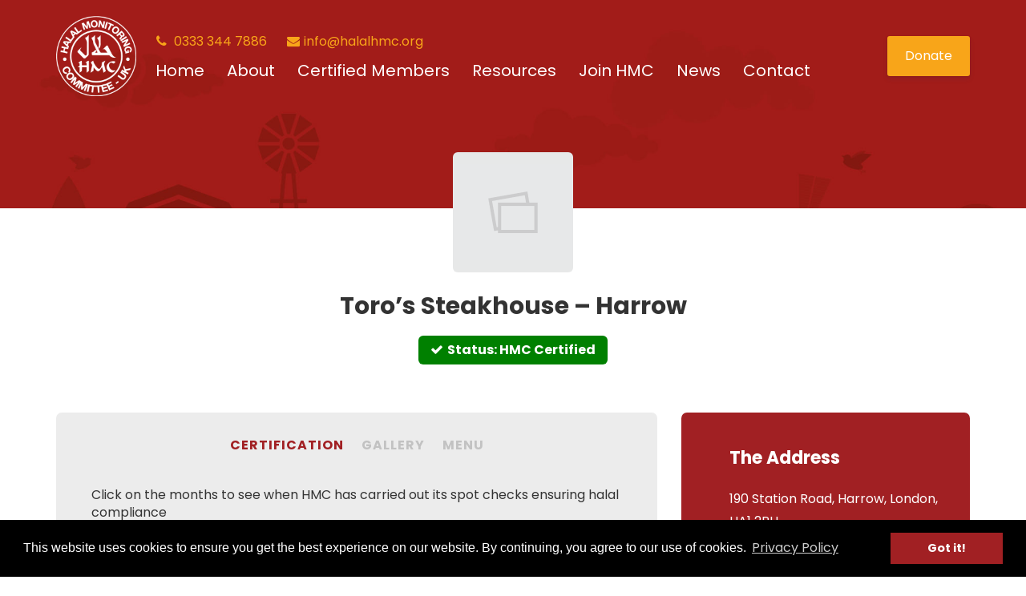

--- FILE ---
content_type: text/html; charset=UTF-8
request_url: https://halalhmc.org/outlets/toros-steakhouse-harrow/
body_size: 29698
content:

<!DOCTYPE html>
<html class="no-js" lang="en-GB">
<head>
	<!-- Google Tag Manager -->
	<script>(function(w,d,s,l,i){w[l]=w[l]||[];w[l].push({'gtm.start':
	new Date().getTime(),event:'gtm.js'});var f=d.getElementsByTagName(s)[0],
	j=d.createElement(s),dl=l!='dataLayer'?'&l='+l:'';j.async=true;j.src=
	'https://www.googletagmanager.com/gtm.js?id='+i+dl;f.parentNode.insertBefore(j,f);
	})(window,document,'script','dataLayer','GTM-TTMK96L2');</script>
	<!-- End Google Tag Manager -->

	<meta charset="UTF-8"/>
	<meta http-equiv="X-UA-Compatible" content="IE=edge">
	<meta name="viewport" content="width=device-width, initial-scale=1.0, maximum-scale=5" />

	<meta name='robots' content='index, follow, max-image-preview:large, max-snippet:-1, max-video-preview:-1' />

	<!-- This site is optimized with the Yoast SEO plugin v26.7 - https://yoast.com/wordpress/plugins/seo/ -->
	<title>Toro&#039;s Steakhouse - Harrow - Halal Monitoring Committee</title>
	<link rel="canonical" href="https://halalhmc.org/outlets/toros-steakhouse-harrow/" />
	<meta property="og:locale" content="en_GB" />
	<meta property="og:type" content="article" />
	<meta property="og:title" content="Toro&#039;s Steakhouse - Harrow - Halal Monitoring Committee" />
	<meta property="og:url" content="https://halalhmc.org/outlets/toros-steakhouse-harrow/" />
	<meta property="og:site_name" content="Halal Monitoring Committee" />
	<meta property="article:publisher" content="https://en-gb.facebook.com/HalalMonitoringCommittee/" />
	<meta name="twitter:card" content="summary_large_image" />
	<meta name="twitter:site" content="@hmc_uk" />
	<script type="application/ld+json" class="yoast-schema-graph">{"@context":"https://schema.org","@graph":[{"@type":"WebPage","@id":"https://halalhmc.org/outlets/toros-steakhouse-harrow/","url":"https://halalhmc.org/outlets/toros-steakhouse-harrow/","name":"Toro's Steakhouse - Harrow - Halal Monitoring Committee","isPartOf":{"@id":"https://halalhmc.org/#website"},"datePublished":"2026-01-21T00:17:26+00:00","breadcrumb":{"@id":"https://halalhmc.org/outlets/toros-steakhouse-harrow/#breadcrumb"},"inLanguage":"en-GB","potentialAction":[{"@type":"ReadAction","target":["https://halalhmc.org/outlets/toros-steakhouse-harrow/"]}]},{"@type":"BreadcrumbList","@id":"https://halalhmc.org/outlets/toros-steakhouse-harrow/#breadcrumb","itemListElement":[{"@type":"ListItem","position":1,"name":"Home","item":"https://halalhmc.org/"},{"@type":"ListItem","position":2,"name":"Shops","item":"https://halalhmc.org/outlets/"},{"@type":"ListItem","position":3,"name":"Toro&#8217;s Steakhouse &#8211; Harrow"}]},{"@type":"WebSite","@id":"https://halalhmc.org/#website","url":"https://halalhmc.org/","name":"Halal Monitoring Committee","description":"Buy it, Eat it, HMC it","publisher":{"@id":"https://halalhmc.org/#organization"},"potentialAction":[{"@type":"SearchAction","target":{"@type":"EntryPoint","urlTemplate":"https://halalhmc.org/?s={search_term_string}"},"query-input":{"@type":"PropertyValueSpecification","valueRequired":true,"valueName":"search_term_string"}}],"inLanguage":"en-GB"},{"@type":"Organization","@id":"https://halalhmc.org/#organization","name":"Halal Monitoring Committee","url":"https://halalhmc.org/","logo":{"@type":"ImageObject","inLanguage":"en-GB","@id":"https://halalhmc.org/#/schema/logo/image/","url":"https://halalhmc.org/wp-content/uploads/2017/10/email-logo.png","contentUrl":"https://halalhmc.org/wp-content/uploads/2017/10/email-logo.png","width":100,"height":100,"caption":"Halal Monitoring Committee"},"image":{"@id":"https://halalhmc.org/#/schema/logo/image/"},"sameAs":["https://en-gb.facebook.com/HalalMonitoringCommittee/","https://x.com/hmc_uk","https://www.youtube.com/user/HalalMCUK"]}]}</script>
	<!-- / Yoast SEO plugin. -->


<link rel='dns-prefetch' href='//js.stripe.com' />
<link rel='dns-prefetch' href='//unpkg.com' />
<link rel='dns-prefetch' href='//fonts.googleapis.com' />
		<style>
			.lazyload,
			.lazyloading {
				max-width: 100%;
			}
		</style>
		<style id='wp-img-auto-sizes-contain-inline-css' type='text/css'>
img:is([sizes=auto i],[sizes^="auto," i]){contain-intrinsic-size:3000px 1500px}
/*# sourceURL=wp-img-auto-sizes-contain-inline-css */
</style>
<link rel='stylesheet' id='givewp-campaign-blocks-fonts-css' href='https://fonts.googleapis.com/css2?family=Inter%3Awght%40400%3B500%3B600%3B700&#038;display=swap&#038;ver=6.9' type='text/css' media='all' />
<style id='wp-block-library-inline-css' type='text/css'>
:root{--wp-block-synced-color:#7a00df;--wp-block-synced-color--rgb:122,0,223;--wp-bound-block-color:var(--wp-block-synced-color);--wp-editor-canvas-background:#ddd;--wp-admin-theme-color:#007cba;--wp-admin-theme-color--rgb:0,124,186;--wp-admin-theme-color-darker-10:#006ba1;--wp-admin-theme-color-darker-10--rgb:0,107,160.5;--wp-admin-theme-color-darker-20:#005a87;--wp-admin-theme-color-darker-20--rgb:0,90,135;--wp-admin-border-width-focus:2px}@media (min-resolution:192dpi){:root{--wp-admin-border-width-focus:1.5px}}.wp-element-button{cursor:pointer}:root .has-very-light-gray-background-color{background-color:#eee}:root .has-very-dark-gray-background-color{background-color:#313131}:root .has-very-light-gray-color{color:#eee}:root .has-very-dark-gray-color{color:#313131}:root .has-vivid-green-cyan-to-vivid-cyan-blue-gradient-background{background:linear-gradient(135deg,#00d084,#0693e3)}:root .has-purple-crush-gradient-background{background:linear-gradient(135deg,#34e2e4,#4721fb 50%,#ab1dfe)}:root .has-hazy-dawn-gradient-background{background:linear-gradient(135deg,#faaca8,#dad0ec)}:root .has-subdued-olive-gradient-background{background:linear-gradient(135deg,#fafae1,#67a671)}:root .has-atomic-cream-gradient-background{background:linear-gradient(135deg,#fdd79a,#004a59)}:root .has-nightshade-gradient-background{background:linear-gradient(135deg,#330968,#31cdcf)}:root .has-midnight-gradient-background{background:linear-gradient(135deg,#020381,#2874fc)}:root{--wp--preset--font-size--normal:16px;--wp--preset--font-size--huge:42px}.has-regular-font-size{font-size:1em}.has-larger-font-size{font-size:2.625em}.has-normal-font-size{font-size:var(--wp--preset--font-size--normal)}.has-huge-font-size{font-size:var(--wp--preset--font-size--huge)}.has-text-align-center{text-align:center}.has-text-align-left{text-align:left}.has-text-align-right{text-align:right}.has-fit-text{white-space:nowrap!important}#end-resizable-editor-section{display:none}.aligncenter{clear:both}.items-justified-left{justify-content:flex-start}.items-justified-center{justify-content:center}.items-justified-right{justify-content:flex-end}.items-justified-space-between{justify-content:space-between}.screen-reader-text{border:0;clip-path:inset(50%);height:1px;margin:-1px;overflow:hidden;padding:0;position:absolute;width:1px;word-wrap:normal!important}.screen-reader-text:focus{background-color:#ddd;clip-path:none;color:#444;display:block;font-size:1em;height:auto;left:5px;line-height:normal;padding:15px 23px 14px;text-decoration:none;top:5px;width:auto;z-index:100000}html :where(.has-border-color){border-style:solid}html :where([style*=border-top-color]){border-top-style:solid}html :where([style*=border-right-color]){border-right-style:solid}html :where([style*=border-bottom-color]){border-bottom-style:solid}html :where([style*=border-left-color]){border-left-style:solid}html :where([style*=border-width]){border-style:solid}html :where([style*=border-top-width]){border-top-style:solid}html :where([style*=border-right-width]){border-right-style:solid}html :where([style*=border-bottom-width]){border-bottom-style:solid}html :where([style*=border-left-width]){border-left-style:solid}html :where(img[class*=wp-image-]){height:auto;max-width:100%}:where(figure){margin:0 0 1em}html :where(.is-position-sticky){--wp-admin--admin-bar--position-offset:var(--wp-admin--admin-bar--height,0px)}@media screen and (max-width:600px){html :where(.is-position-sticky){--wp-admin--admin-bar--position-offset:0px}}

/*# sourceURL=wp-block-library-inline-css */
</style><style id='global-styles-inline-css' type='text/css'>
:root{--wp--preset--aspect-ratio--square: 1;--wp--preset--aspect-ratio--4-3: 4/3;--wp--preset--aspect-ratio--3-4: 3/4;--wp--preset--aspect-ratio--3-2: 3/2;--wp--preset--aspect-ratio--2-3: 2/3;--wp--preset--aspect-ratio--16-9: 16/9;--wp--preset--aspect-ratio--9-16: 9/16;--wp--preset--color--black: #000000;--wp--preset--color--cyan-bluish-gray: #abb8c3;--wp--preset--color--white: #ffffff;--wp--preset--color--pale-pink: #f78da7;--wp--preset--color--vivid-red: #cf2e2e;--wp--preset--color--luminous-vivid-orange: #ff6900;--wp--preset--color--luminous-vivid-amber: #fcb900;--wp--preset--color--light-green-cyan: #7bdcb5;--wp--preset--color--vivid-green-cyan: #00d084;--wp--preset--color--pale-cyan-blue: #8ed1fc;--wp--preset--color--vivid-cyan-blue: #0693e3;--wp--preset--color--vivid-purple: #9b51e0;--wp--preset--gradient--vivid-cyan-blue-to-vivid-purple: linear-gradient(135deg,rgb(6,147,227) 0%,rgb(155,81,224) 100%);--wp--preset--gradient--light-green-cyan-to-vivid-green-cyan: linear-gradient(135deg,rgb(122,220,180) 0%,rgb(0,208,130) 100%);--wp--preset--gradient--luminous-vivid-amber-to-luminous-vivid-orange: linear-gradient(135deg,rgb(252,185,0) 0%,rgb(255,105,0) 100%);--wp--preset--gradient--luminous-vivid-orange-to-vivid-red: linear-gradient(135deg,rgb(255,105,0) 0%,rgb(207,46,46) 100%);--wp--preset--gradient--very-light-gray-to-cyan-bluish-gray: linear-gradient(135deg,rgb(238,238,238) 0%,rgb(169,184,195) 100%);--wp--preset--gradient--cool-to-warm-spectrum: linear-gradient(135deg,rgb(74,234,220) 0%,rgb(151,120,209) 20%,rgb(207,42,186) 40%,rgb(238,44,130) 60%,rgb(251,105,98) 80%,rgb(254,248,76) 100%);--wp--preset--gradient--blush-light-purple: linear-gradient(135deg,rgb(255,206,236) 0%,rgb(152,150,240) 100%);--wp--preset--gradient--blush-bordeaux: linear-gradient(135deg,rgb(254,205,165) 0%,rgb(254,45,45) 50%,rgb(107,0,62) 100%);--wp--preset--gradient--luminous-dusk: linear-gradient(135deg,rgb(255,203,112) 0%,rgb(199,81,192) 50%,rgb(65,88,208) 100%);--wp--preset--gradient--pale-ocean: linear-gradient(135deg,rgb(255,245,203) 0%,rgb(182,227,212) 50%,rgb(51,167,181) 100%);--wp--preset--gradient--electric-grass: linear-gradient(135deg,rgb(202,248,128) 0%,rgb(113,206,126) 100%);--wp--preset--gradient--midnight: linear-gradient(135deg,rgb(2,3,129) 0%,rgb(40,116,252) 100%);--wp--preset--font-size--small: 13px;--wp--preset--font-size--medium: 20px;--wp--preset--font-size--large: 36px;--wp--preset--font-size--x-large: 42px;--wp--preset--spacing--20: 0.44rem;--wp--preset--spacing--30: 0.67rem;--wp--preset--spacing--40: 1rem;--wp--preset--spacing--50: 1.5rem;--wp--preset--spacing--60: 2.25rem;--wp--preset--spacing--70: 3.38rem;--wp--preset--spacing--80: 5.06rem;--wp--preset--shadow--natural: 6px 6px 9px rgba(0, 0, 0, 0.2);--wp--preset--shadow--deep: 12px 12px 50px rgba(0, 0, 0, 0.4);--wp--preset--shadow--sharp: 6px 6px 0px rgba(0, 0, 0, 0.2);--wp--preset--shadow--outlined: 6px 6px 0px -3px rgb(255, 255, 255), 6px 6px rgb(0, 0, 0);--wp--preset--shadow--crisp: 6px 6px 0px rgb(0, 0, 0);}:where(.is-layout-flex){gap: 0.5em;}:where(.is-layout-grid){gap: 0.5em;}body .is-layout-flex{display: flex;}.is-layout-flex{flex-wrap: wrap;align-items: center;}.is-layout-flex > :is(*, div){margin: 0;}body .is-layout-grid{display: grid;}.is-layout-grid > :is(*, div){margin: 0;}:where(.wp-block-columns.is-layout-flex){gap: 2em;}:where(.wp-block-columns.is-layout-grid){gap: 2em;}:where(.wp-block-post-template.is-layout-flex){gap: 1.25em;}:where(.wp-block-post-template.is-layout-grid){gap: 1.25em;}.has-black-color{color: var(--wp--preset--color--black) !important;}.has-cyan-bluish-gray-color{color: var(--wp--preset--color--cyan-bluish-gray) !important;}.has-white-color{color: var(--wp--preset--color--white) !important;}.has-pale-pink-color{color: var(--wp--preset--color--pale-pink) !important;}.has-vivid-red-color{color: var(--wp--preset--color--vivid-red) !important;}.has-luminous-vivid-orange-color{color: var(--wp--preset--color--luminous-vivid-orange) !important;}.has-luminous-vivid-amber-color{color: var(--wp--preset--color--luminous-vivid-amber) !important;}.has-light-green-cyan-color{color: var(--wp--preset--color--light-green-cyan) !important;}.has-vivid-green-cyan-color{color: var(--wp--preset--color--vivid-green-cyan) !important;}.has-pale-cyan-blue-color{color: var(--wp--preset--color--pale-cyan-blue) !important;}.has-vivid-cyan-blue-color{color: var(--wp--preset--color--vivid-cyan-blue) !important;}.has-vivid-purple-color{color: var(--wp--preset--color--vivid-purple) !important;}.has-black-background-color{background-color: var(--wp--preset--color--black) !important;}.has-cyan-bluish-gray-background-color{background-color: var(--wp--preset--color--cyan-bluish-gray) !important;}.has-white-background-color{background-color: var(--wp--preset--color--white) !important;}.has-pale-pink-background-color{background-color: var(--wp--preset--color--pale-pink) !important;}.has-vivid-red-background-color{background-color: var(--wp--preset--color--vivid-red) !important;}.has-luminous-vivid-orange-background-color{background-color: var(--wp--preset--color--luminous-vivid-orange) !important;}.has-luminous-vivid-amber-background-color{background-color: var(--wp--preset--color--luminous-vivid-amber) !important;}.has-light-green-cyan-background-color{background-color: var(--wp--preset--color--light-green-cyan) !important;}.has-vivid-green-cyan-background-color{background-color: var(--wp--preset--color--vivid-green-cyan) !important;}.has-pale-cyan-blue-background-color{background-color: var(--wp--preset--color--pale-cyan-blue) !important;}.has-vivid-cyan-blue-background-color{background-color: var(--wp--preset--color--vivid-cyan-blue) !important;}.has-vivid-purple-background-color{background-color: var(--wp--preset--color--vivid-purple) !important;}.has-black-border-color{border-color: var(--wp--preset--color--black) !important;}.has-cyan-bluish-gray-border-color{border-color: var(--wp--preset--color--cyan-bluish-gray) !important;}.has-white-border-color{border-color: var(--wp--preset--color--white) !important;}.has-pale-pink-border-color{border-color: var(--wp--preset--color--pale-pink) !important;}.has-vivid-red-border-color{border-color: var(--wp--preset--color--vivid-red) !important;}.has-luminous-vivid-orange-border-color{border-color: var(--wp--preset--color--luminous-vivid-orange) !important;}.has-luminous-vivid-amber-border-color{border-color: var(--wp--preset--color--luminous-vivid-amber) !important;}.has-light-green-cyan-border-color{border-color: var(--wp--preset--color--light-green-cyan) !important;}.has-vivid-green-cyan-border-color{border-color: var(--wp--preset--color--vivid-green-cyan) !important;}.has-pale-cyan-blue-border-color{border-color: var(--wp--preset--color--pale-cyan-blue) !important;}.has-vivid-cyan-blue-border-color{border-color: var(--wp--preset--color--vivid-cyan-blue) !important;}.has-vivid-purple-border-color{border-color: var(--wp--preset--color--vivid-purple) !important;}.has-vivid-cyan-blue-to-vivid-purple-gradient-background{background: var(--wp--preset--gradient--vivid-cyan-blue-to-vivid-purple) !important;}.has-light-green-cyan-to-vivid-green-cyan-gradient-background{background: var(--wp--preset--gradient--light-green-cyan-to-vivid-green-cyan) !important;}.has-luminous-vivid-amber-to-luminous-vivid-orange-gradient-background{background: var(--wp--preset--gradient--luminous-vivid-amber-to-luminous-vivid-orange) !important;}.has-luminous-vivid-orange-to-vivid-red-gradient-background{background: var(--wp--preset--gradient--luminous-vivid-orange-to-vivid-red) !important;}.has-very-light-gray-to-cyan-bluish-gray-gradient-background{background: var(--wp--preset--gradient--very-light-gray-to-cyan-bluish-gray) !important;}.has-cool-to-warm-spectrum-gradient-background{background: var(--wp--preset--gradient--cool-to-warm-spectrum) !important;}.has-blush-light-purple-gradient-background{background: var(--wp--preset--gradient--blush-light-purple) !important;}.has-blush-bordeaux-gradient-background{background: var(--wp--preset--gradient--blush-bordeaux) !important;}.has-luminous-dusk-gradient-background{background: var(--wp--preset--gradient--luminous-dusk) !important;}.has-pale-ocean-gradient-background{background: var(--wp--preset--gradient--pale-ocean) !important;}.has-electric-grass-gradient-background{background: var(--wp--preset--gradient--electric-grass) !important;}.has-midnight-gradient-background{background: var(--wp--preset--gradient--midnight) !important;}.has-small-font-size{font-size: var(--wp--preset--font-size--small) !important;}.has-medium-font-size{font-size: var(--wp--preset--font-size--medium) !important;}.has-large-font-size{font-size: var(--wp--preset--font-size--large) !important;}.has-x-large-font-size{font-size: var(--wp--preset--font-size--x-large) !important;}
/*# sourceURL=global-styles-inline-css */
</style>

<style id='classic-theme-styles-inline-css' type='text/css'>
/*! This file is auto-generated */
.wp-block-button__link{color:#fff;background-color:#32373c;border-radius:9999px;box-shadow:none;text-decoration:none;padding:calc(.667em + 2px) calc(1.333em + 2px);font-size:1.125em}.wp-block-file__button{background:#32373c;color:#fff;text-decoration:none}
/*# sourceURL=/wp-includes/css/classic-themes.min.css */
</style>
<link rel='stylesheet' id='cf7-submissions-css' href='https://halalhmc.org/wp-content/plugins/cf7-submissions/assets/css/front.css' type='text/css' media='all' />
<link rel='stylesheet' id='contact-form-7-css' href='https://halalhmc.org/wp-content/plugins/contact-form-7/includes/css/styles.css' type='text/css' media='all' />
<link rel='stylesheet' id='give-styles-css' href='https://halalhmc.org/wp-content/plugins/give/build/assets/dist/css/give.css' type='text/css' media='all' />
<link rel='stylesheet' id='give-donation-summary-style-frontend-css' href='https://halalhmc.org/wp-content/plugins/give/build/assets/dist/css/give-donation-summary.css' type='text/css' media='all' />
<link rel='stylesheet' id='givewp-design-system-foundation-css' href='https://halalhmc.org/wp-content/plugins/give/build/assets/dist/css/design-system/foundation.css' type='text/css' media='all' />
<link rel='stylesheet' id='give-gift-aid-css' href='https://halalhmc.org/wp-content/plugins/give-gift-aid/assets/css/give-gift-aid-frontend.min.css' type='text/css' media='all' />
<link rel='stylesheet' id='lib-css-css' href='https://halalhmc.org/wp-content/themes/hmc/assets/dist/lib.min.css' type='text/css' media='all' />
<link rel='stylesheet' id='lightGallery-css' href='https://halalhmc.org/wp-content/themes/hmc/assets/js/lightgallery/css/lightgallery.min.css' type='text/css' media='all' />
<link rel='stylesheet' id='skilled_style-css' href='https://halalhmc.org/wp-content/themes/hmc/style.css' type='text/css' media='all' />
<link rel='stylesheet' id='assets-css-css' href='https://halalhmc.org/wp-content/themes/vergeFramework/assets/dist/assets.min.css' type='text/css' media='all' />
<link rel='stylesheet' id='vergeFramework_options_style-css' href='//halalhmc.org/wp-content/uploads/vergeFramework_options_style.css' type='text/css' media='all' />
<script type="text/javascript" src="https://halalhmc.org/wp-includes/js/jquery/jquery.min.js" id="jquery-core-js"></script>
<script type="text/javascript" src="https://halalhmc.org/wp-includes/js/dist/hooks.min.js" id="wp-hooks-js"></script>
<script type="text/javascript" src="https://halalhmc.org/wp-includes/js/dist/i18n.min.js" id="wp-i18n-js"></script>
<script type="text/javascript" id="wp-i18n-js-after">
/* <![CDATA[ */
wp.i18n.setLocaleData( { 'text direction\u0004ltr': [ 'ltr' ] } );
//# sourceURL=wp-i18n-js-after
/* ]]> */
</script>
<script type="text/javascript" id="give-stripe-js-js-extra">
/* <![CDATA[ */
var give_stripe_vars = {"zero_based_currency":"","zero_based_currencies_list":["JPY","KRW","CLP","ISK","BIF","DJF","GNF","KHR","KPW","LAK","LKR","MGA","MZN","VUV"],"sitename":"Verge Framework","checkoutBtnTitle":"Donate","publishable_key":"pk_live_SMtnnvlq4TpJelMdklNha8iD","checkout_image":"","checkout_address":"","checkout_processing_text":"Donation Processing...","give_version":"4.13.2","cc_fields_format":"multi","card_number_placeholder_text":"Card Number","card_cvc_placeholder_text":"CVC","donate_button_text":"Donate Now","element_font_styles":{"cssSrc":false},"element_base_styles":{"color":"#32325D","fontWeight":500,"fontSize":"16px","fontSmoothing":"antialiased","::placeholder":{"color":"#CCCCCC"},":-webkit-autofill":{"color":"#e39f48"}},"element_complete_styles":{},"element_empty_styles":{},"element_invalid_styles":{},"float_labels":"1","base_country":"GB","preferred_locale":"en"};
//# sourceURL=give-stripe-js-js-extra
/* ]]> */
</script>
<script type="text/javascript" src="https://js.stripe.com/v3/" id="give-stripe-js-js"></script>
<script type="text/javascript" src="https://halalhmc.org/wp-content/plugins/give/build/assets/dist/js/give-stripe.js" id="give-stripe-onpage-js-js"></script>
<script type="text/javascript" id="give-js-extra">
/* <![CDATA[ */
var give_global_vars = {"ajaxurl":"https://halalhmc.org/wp-admin/admin-ajax.php","checkout_nonce":"23056ebb56","currency":"GBP","currency_sign":"\u00a3","currency_pos":"before","thousands_separator":",","decimal_separator":".","no_gateway":"Please select a payment method.","bad_minimum":"The minimum custom donation amount for this form is","bad_maximum":"The maximum custom donation amount for this form is","general_loading":"Loading...","purchase_loading":"Please Wait...","textForOverlayScreen":"\u003Ch3\u003EProcessing...\u003C/h3\u003E\u003Cp\u003EThis will only take a second!\u003C/p\u003E","number_decimals":"2","is_test_mode":"","give_version":"4.13.2","magnific_options":{"main_class":"give-modal","close_on_bg_click":false},"form_translation":{"payment-mode":"Please select payment mode.","give_first":"Please enter your first name.","give_last":"Please enter your last name.","give_email":"Please enter a valid email address.","give_user_login":"Invalid email address or username.","give_user_pass":"Enter a password.","give_user_pass_confirm":"Enter the password confirmation.","give_agree_to_terms":"You must agree to the terms and conditions."},"confirm_email_sent_message":"Please check your email and click on the link to access your complete donation history.","ajax_vars":{"ajaxurl":"https://halalhmc.org/wp-admin/admin-ajax.php","ajaxNonce":"122ba6a3a9","loading":"Loading","select_option":"Please select an option","default_gateway":"stripe","permalinks":"1","number_decimals":2},"cookie_hash":"eea18c935646d29693182d136b192ffa","session_nonce_cookie_name":"wp-give_session_reset_nonce_eea18c935646d29693182d136b192ffa","session_cookie_name":"wp-give_session_eea18c935646d29693182d136b192ffa","delete_session_nonce_cookie":"0"};
var giveApiSettings = {"root":"https://halalhmc.org/wp-json/give-api/v2/","rest_base":"give-api/v2"};
//# sourceURL=give-js-extra
/* ]]> */
</script>
<script type="text/javascript" id="give-js-translations">
/* <![CDATA[ */
( function( domain, translations ) {
	var localeData = translations.locale_data[ domain ] || translations.locale_data.messages;
	localeData[""].domain = domain;
	wp.i18n.setLocaleData( localeData, domain );
} )( "give", {"translation-revision-date":"2024-06-26 17:25:32+0000","generator":"GlotPress\/4.0.1","domain":"messages","locale_data":{"messages":{"":{"domain":"messages","plural-forms":"nplurals=2; plural=n != 1;","lang":"en_GB"},"Dismiss this notice.":["Dismiss this notice."]}},"comment":{"reference":"build\/assets\/dist\/js\/give.js"}} );
//# sourceURL=give-js-translations
/* ]]> */
</script>
<script type="text/javascript" src="https://halalhmc.org/wp-content/plugins/give/build/assets/dist/js/give.js" id="give-js"></script>
<script type="text/javascript" id="give-gift-aid-js-extra">
/* <![CDATA[ */
var give_gift_aid_vars = {"gift_aid_site_url":"https://halalhmc.org","gift_aid_base_country":"GB"};
//# sourceURL=give-gift-aid-js-extra
/* ]]> */
</script>
<script type="text/javascript" src="https://halalhmc.org/wp-content/plugins/give-gift-aid/assets/js/give-gift-aid-frontend.min.js" id="give-gift-aid-js"></script>
<script type="text/javascript" src="https://halalhmc.org/wp-content/themes/hmc/assets/dist/lib.min.js" id="lib-js-js"></script>
<script type="text/javascript" src="https://halalhmc.org/wp-content/themes/hmc/assets/dist/theme.js" id="theme-js-js"></script>
<script type="text/javascript" src="https://halalhmc.org/wp-content/themes/hmc/assets/js/lightgallery/js/lightgallery-all.min.js" id="lightGallery-js"></script>
<meta name="generator" content="Redux 4.5.10" /><meta name="generator" content="Give v4.13.2" />
		<script>
			document.documentElement.className = document.documentElement.className.replace('no-js', 'js');
		</script>
				<style>
			.no-js img.lazyload {
				display: none;
			}

			figure.wp-block-image img.lazyloading {
				min-width: 150px;
			}

			.lazyload,
			.lazyloading {
				--smush-placeholder-width: 100px;
				--smush-placeholder-aspect-ratio: 1/1;
				width: var(--smush-image-width, var(--smush-placeholder-width)) !important;
				aspect-ratio: var(--smush-image-aspect-ratio, var(--smush-placeholder-aspect-ratio)) !important;
			}

						.lazyload, .lazyloading {
				opacity: 0;
			}

			.lazyloaded {
				opacity: 1;
				transition: opacity 400ms;
				transition-delay: 0ms;
			}

					</style>
			<script>
		var wheels = wheels ||
			{
				siteName: "Halal Monitoring Committee",
				data: {
					useScrollToTop: true,
					useStickyMenu: false,
					scrollToTopText: "",
					isAdminBarShowing: false,
					initialWaypointScrollCompensation: "120"				}
			};
	</script>
<script id="wh-custom-js-code">
jQuery(document).ready(function(){

});
</script>
	<style>
		@media screen and (max-width: 767px) {
			#cbp-menu-main { width: 100%; }

			.wh-main-menu-bar-wrapper, .wh-top-bar { display: none; }
					.wh-header { display: none; }
				}
	</style>
	<script>
		var wheels  = wheels || {};
		wheels.data = wheels.data || {};

		wheels.data.respmenu = {
			id: 'cbp-menu-main',
			options: {
				id: 'cbp-menu-main-respmenu',
				submenuToggle: {
					className: 'cbp-respmenu-more',
					html: '<i class="lnr lnr-chevron-down"></i>'
				},
				logo: {
					src: "",
					link: 'https://halalhmc.org'
				},
				toggleSwitch: {
					src: ""				},
				prependTo: 'body',
				skipClasses: ['wcmenucart-contents']
			}
		};
	</script>
	
<style type="text/css" id="breadcrumb-trail-css">.breadcrumbs .trail-browse,.breadcrumbs .trail-items,.breadcrumbs .trail-items li {display: inline-block;margin:0;padding: 0;border:none;background:transparent;text-indent: 0;}.breadcrumbs .trail-browse {font-size: inherit;font-style:inherit;font-weight: inherit;color: inherit;}.breadcrumbs .trail-items {list-style: none;}.trail-items li::after {content: "\002F";padding: 0 0.5em;}.trail-items li:last-of-type::after {display: none;}</style>
<link rel="icon" href="https://hmc-offload-media.lon1.digitaloceanspaces.com/wp-content/uploads/2022/01/08165828/cropped-Red-logo-32x32.jpg" sizes="32x32" />
<link rel="icon" href="https://hmc-offload-media.lon1.digitaloceanspaces.com/wp-content/uploads/2022/01/08165828/cropped-Red-logo-192x192.jpg" sizes="192x192" />
<link rel="apple-touch-icon" href="https://hmc-offload-media.lon1.digitaloceanspaces.com/wp-content/uploads/2022/01/08165828/cropped-Red-logo-180x180.jpg" />
<meta name="msapplication-TileImage" content="https://hmc-offload-media.lon1.digitaloceanspaces.com/wp-content/uploads/2022/01/08165828/cropped-Red-logo-270x270.jpg" />

	<!--Start of Tawk.to Script-->
	<script type="text/javascript">
		var Tawk_API=Tawk_API||{}, Tawk_LoadStart=new Date();
		(function(){
		var s1=document.createElement("script"),s0=document.getElementsByTagName("script")[0];
		s1.async=true;
		s1.src='https://embed.tawk.to/62a722ba7b967b1179943daf/1g5edva48';
		s1.charset='UTF-8';
		s1.setAttribute('crossorigin','*');
		s0.parentNode.insertBefore(s1,s0);
		})();
	</script>
	<!--End of Tawk.to Script-->


	<!-- Global site tag (gtag.js) - Google Analytics -->
	<script async src="https://www.googletagmanager.com/gtag/js?id=UA-108478086-1"></script>
	<script>
		window.dataLayer = window.dataLayer || [];
		function gtag(){dataLayer.push(arguments);}
		gtag('js', new Date());

		gtag('config', 'UA-108478086-1');
	</script>
</head>
<body class="wp-singular outlets-template-default single single-outlets postid-93874 wp-theme-vergeFramework wp-child-theme-hmc">
	<!-- Google Tag Manager (noscript) -->
	<noscript><iframe data-src="https://www.googletagmanager.com/ns.html?id=GTM-TTMK96L2"
	height="0" width="0" style="display:none;visibility:hidden" src="[data-uri]" class="lazyload" data-load-mode="1"></iframe></noscript>
	<!-- End Google Tag Manager (noscript) -->
	
		<header>
	
	<div class="header-content">
		<div class="container">
			<div class="logo-wrapper">
				<a aria-label="Link back to HMC homepage" class="logo" href="https://halalhmc.org">
					<img data-src="https://halalhmc.org/wp-content/themes/hmc/assets/img/logo.png" class="img-responsive lazyload" alt="The HMC logo" width=100px" height="" src="[data-uri]" style="--smush-placeholder-width: 300px; --smush-placeholder-aspect-ratio: 300/300;" />
				</a>
			</div>
			<div class="menu-wrapper">
				<div class="menu-content hidden-sm hidden-xs">
					<div class="pre-menu">
						<a aria-label="HMC phone number" href="tel:++443333447886"><i class="fa fa-phone"></i> 0333 344 7886</a>
						<a aria-label="HMC email address" href="mailto:info@halalhmc.org" class="email-link"><i class="fa fa-envelope"></i>info@halalhmc.org</a>
					</div>
					
<div id="primary-menu">
	<div class="menu-main-menu-container"><ul id="menu-main-menu" class="sf-menu wh-menu-main pull-right"><li id="menu-item-40" class="menu-item menu-item-type-post_type menu-item-object-page menu-item-home menu-item-40"><a href="https://halalhmc.org/">Home</a></li>
<li id="menu-item-16126" class="menu-item menu-item-type-custom menu-item-object-custom menu-item-has-children menu-item-16126"><a href="#">About</a>
<ul class="sub-menu">
	<li id="menu-item-56" class="has-icon hmc menu-item menu-item-type-post_type menu-item-object-page menu-item-56"><a href="https://halalhmc.org/about/">About<p class="menu-item-description">All about HMC, criteria, support and more.</p></a></li>
	<li id="menu-item-16125" class="has-icon partners menu-item menu-item-type-post_type_archive menu-item-object-partners menu-item-16125"><a href="https://halalhmc.org/partners/">Our Affiliates<p class="menu-item-description">We believe progress is only possible when we work together.</p></a></li>
	<li id="menu-item-16387" class="has-icon campaigns menu-item menu-item-type-post_type_archive menu-item-object-campaigns menu-item-16387"><a href="https://halalhmc.org/campaigns/">Our Campaigns<p class="menu-item-description">See what we are up to! View our current and past campaigns</p></a></li>
</ul>
</li>
<li id="menu-item-7825" class="menu-item menu-item-type-custom menu-item-object-custom menu-item-has-children menu-item-7825"><a href="#">Certified Members</a>
<ul class="sub-menu">
	<li id="menu-item-10296" class="has-icon outlets1 menu-item menu-item-type-post_type_archive menu-item-object-outlets menu-item-10296"><a href="https://halalhmc.org/outlets/">Shops<p class="menu-item-description">View a list of HMC certified butchers, caterers, takeaways and dessert shops</p></a></li>
	<li id="menu-item-12165" class="has-icon outlets2 menu-item menu-item-type-post_type menu-item-object-page menu-item-12165"><a href="https://halalhmc.org/schools/">Schools<p class="menu-item-description">View a list of schools that serve HMC certified meat</p></a></li>
	<li id="menu-item-12168" class="has-icon outlets3 menu-item menu-item-type-post_type menu-item-object-page menu-item-12168"><a href="https://halalhmc.org/suppliers/">Suppliers<p class="menu-item-description">View a list of HMC certified Meat &#038; Non-Meat suppliers</p></a></li>
</ul>
</li>
<li id="menu-item-7819" class="menu-item menu-item-type-custom menu-item-object-custom menu-item-has-children menu-item-7819"><a href="#">Resources</a>
<ul class="sub-menu">
	<li id="menu-item-10290" class="has-icon resources1 menu-item menu-item-type-post_type_archive menu-item-object-resources menu-item-10290"><a href="https://halalhmc.org/resources/">Learning Resources<p class="menu-item-description">Learn about the things that make your food Halal or Haram</p></a></li>
	<li id="menu-item-10275" class="has-icon resources3 menu-item menu-item-type-post_type menu-item-object-resources menu-item-10275"><a href="https://halalhmc.org/resources/hmc-audio-collections/">Audio Collection<p class="menu-item-description">An audio collection of some great talks regarding Halal</p></a></li>
	<li id="menu-item-16116" class="has-icon videos menu-item menu-item-type-post_type menu-item-object-page menu-item-16116"><a href="https://halalhmc.org/videos/">Videos<p class="menu-item-description">A collection of inspiring and knowledgeable videos</p></a></li>
</ul>
</li>
<li id="menu-item-16277" class="menu-item menu-item-type-custom menu-item-object-custom menu-item-has-children menu-item-16277"><a href="#">Join HMC</a>
<ul class="sub-menu">
	<li id="menu-item-7828" class="has-icon join1 menu-item menu-item-type-post_type menu-item-object-page menu-item-7828"><a href="https://halalhmc.org/join-hmc/">Become HMC Certified<p class="menu-item-description">Certify your shop, school, abattoir or non-meat product</p></a></li>
	<li id="menu-item-16285" class="has-icon join3 menu-item menu-item-type-post_type menu-item-object-page menu-item-16285"><a href="https://halalhmc.org/join-hmc/hmc-online-payment-service/">Online Payment Service<p class="menu-item-description">Set up direct debits or make one-off payments to HMC</p></a></li>
	<li id="menu-item-16278" class="has-icon join2 menu-item menu-item-type-post_type_archive menu-item-object-vacancies menu-item-16278"><a href="https://halalhmc.org/vacancies/">Vacancies<p class="menu-item-description">See and apply for available job positions at HMC</p></a></li>
</ul>
</li>
<li id="menu-item-10205" class="menu-item menu-item-type-custom menu-item-object-custom menu-item-has-children menu-item-10205"><a href="#">News</a>
<ul class="sub-menu">
	<li id="menu-item-10295" class="has-icon news1 menu-item menu-item-type-post_type_archive menu-item-object-events menu-item-10295"><a href="https://halalhmc.org/events/">Events<p class="menu-item-description">Join team HMC at one of our upcoming events</p></a></li>
	<li id="menu-item-7818" class="has-icon campaigns menu-item menu-item-type-post_type menu-item-object-page current_page_parent menu-item-7818"><a href="https://halalhmc.org/news/">News<p class="menu-item-description">Keep up to date with the latest from HMC</p></a></li>
	<li id="menu-item-17591" class="has-icon news2 menu-item menu-item-type-post_type_archive menu-item-object-newsletters menu-item-17591"><a href="https://halalhmc.org/newsletters/">Newsletters<p class="menu-item-description">Monthly summaries with the latest updates from HMC</p></a></li>
</ul>
</li>
<li id="menu-item-10331" class="menu-item menu-item-type-custom menu-item-object-custom menu-item-has-children menu-item-10331"><a href="#">Contact</a>
<ul class="sub-menu">
	<li id="menu-item-10298" class="has-icon resources4 menu-item menu-item-type-post_type_archive menu-item-object-faqs menu-item-10298"><a href="https://halalhmc.org/faqs/">FAQs<p class="menu-item-description">Answers to the most frequently asked questions that we receive.</p></a></li>
	<li id="menu-item-53" class="has-icon contact1 menu-item menu-item-type-post_type menu-item-object-page menu-item-53"><a href="https://halalhmc.org/contact/">Contact<p class="menu-item-description">Find our contact details or contact us through the online form</p></a></li>
</ul>
</li>
</ul></div></div>
				</div>
				<div class="donate-content">
					<a href="https://halalhmc.org/donations" class="donate-btn">Donate</a>
				</div>

				<div class="overlay-menu-open hidden-md hidden-lg">
					<button aria-label="open menu button" class="hamburger hamburger-menu" type="button">
						<span class="hamburger-box">
							<span class="hamburger-inner"></span>
						</span>
					</button>
				</div>
			</div>
		</div>

		
	</div>
	<div class="overlay-menu">
		<div class="container">
			<div class="overlay-menu-header">
				<div class="logo-wrapper">
					<a class="logo" aria-label="Link to the HMC homepage" href="https://halalhmc.org">
						<img data-src="https://halalhmc.org/wp-content/themes/hmc/assets/img/logo.png" class="img-responsive lazyload" alt="" width=100px" height="" src="[data-uri]" style="--smush-placeholder-width: 300px; --smush-placeholder-aspect-ratio: 300/300;" />
					</a>
				</div>
				<button type="button" aria-label="close menu button" class="overlay-menu-close">
					<span class="left"></span>
					<span class="right"></span>
				</button>
			</div>
			<div id="overlay-menu-content">
				<div class="menu-main-menu-container"><ul id="menu-main-menu-1" class="menu"><li class="menu-item menu-item-type-post_type menu-item-object-page menu-item-home menu-item-40"><a href="https://halalhmc.org/">Home</a></li>
<li class="menu-item menu-item-type-custom menu-item-object-custom menu-item-has-children menu-item-16126"><a href="#">About</a>
<ul class="sub-menu">
	<li class="has-icon hmc menu-item menu-item-type-post_type menu-item-object-page menu-item-56"><a href="https://halalhmc.org/about/">About<p class="menu-item-description">All about HMC, criteria, support and more.</p></a></li>
	<li class="has-icon partners menu-item menu-item-type-post_type_archive menu-item-object-partners menu-item-16125"><a href="https://halalhmc.org/partners/">Our Affiliates<p class="menu-item-description">We believe progress is only possible when we work together.</p></a></li>
	<li class="has-icon campaigns menu-item menu-item-type-post_type_archive menu-item-object-campaigns menu-item-16387"><a href="https://halalhmc.org/campaigns/">Our Campaigns<p class="menu-item-description">See what we are up to! View our current and past campaigns</p></a></li>
</ul>
</li>
<li class="menu-item menu-item-type-custom menu-item-object-custom menu-item-has-children menu-item-7825"><a href="#">Certified Members</a>
<ul class="sub-menu">
	<li class="has-icon outlets1 menu-item menu-item-type-post_type_archive menu-item-object-outlets menu-item-10296"><a href="https://halalhmc.org/outlets/">Shops<p class="menu-item-description">View a list of HMC certified butchers, caterers, takeaways and dessert shops</p></a></li>
	<li class="has-icon outlets2 menu-item menu-item-type-post_type menu-item-object-page menu-item-12165"><a href="https://halalhmc.org/schools/">Schools<p class="menu-item-description">View a list of schools that serve HMC certified meat</p></a></li>
	<li class="has-icon outlets3 menu-item menu-item-type-post_type menu-item-object-page menu-item-12168"><a href="https://halalhmc.org/suppliers/">Suppliers<p class="menu-item-description">View a list of HMC certified Meat &#038; Non-Meat suppliers</p></a></li>
</ul>
</li>
<li class="menu-item menu-item-type-custom menu-item-object-custom menu-item-has-children menu-item-7819"><a href="#">Resources</a>
<ul class="sub-menu">
	<li class="has-icon resources1 menu-item menu-item-type-post_type_archive menu-item-object-resources menu-item-10290"><a href="https://halalhmc.org/resources/">Learning Resources<p class="menu-item-description">Learn about the things that make your food Halal or Haram</p></a></li>
	<li class="has-icon resources3 menu-item menu-item-type-post_type menu-item-object-resources menu-item-10275"><a href="https://halalhmc.org/resources/hmc-audio-collections/">Audio Collection<p class="menu-item-description">An audio collection of some great talks regarding Halal</p></a></li>
	<li class="has-icon videos menu-item menu-item-type-post_type menu-item-object-page menu-item-16116"><a href="https://halalhmc.org/videos/">Videos<p class="menu-item-description">A collection of inspiring and knowledgeable videos</p></a></li>
</ul>
</li>
<li class="menu-item menu-item-type-custom menu-item-object-custom menu-item-has-children menu-item-16277"><a href="#">Join HMC</a>
<ul class="sub-menu">
	<li class="has-icon join1 menu-item menu-item-type-post_type menu-item-object-page menu-item-7828"><a href="https://halalhmc.org/join-hmc/">Become HMC Certified<p class="menu-item-description">Certify your shop, school, abattoir or non-meat product</p></a></li>
	<li class="has-icon join3 menu-item menu-item-type-post_type menu-item-object-page menu-item-16285"><a href="https://halalhmc.org/join-hmc/hmc-online-payment-service/">Online Payment Service<p class="menu-item-description">Set up direct debits or make one-off payments to HMC</p></a></li>
	<li class="has-icon join2 menu-item menu-item-type-post_type_archive menu-item-object-vacancies menu-item-16278"><a href="https://halalhmc.org/vacancies/">Vacancies<p class="menu-item-description">See and apply for available job positions at HMC</p></a></li>
</ul>
</li>
<li class="menu-item menu-item-type-custom menu-item-object-custom menu-item-has-children menu-item-10205"><a href="#">News</a>
<ul class="sub-menu">
	<li class="has-icon news1 menu-item menu-item-type-post_type_archive menu-item-object-events menu-item-10295"><a href="https://halalhmc.org/events/">Events<p class="menu-item-description">Join team HMC at one of our upcoming events</p></a></li>
	<li class="has-icon campaigns menu-item menu-item-type-post_type menu-item-object-page current_page_parent menu-item-7818"><a href="https://halalhmc.org/news/">News<p class="menu-item-description">Keep up to date with the latest from HMC</p></a></li>
	<li class="has-icon news2 menu-item menu-item-type-post_type_archive menu-item-object-newsletters menu-item-17591"><a href="https://halalhmc.org/newsletters/">Newsletters<p class="menu-item-description">Monthly summaries with the latest updates from HMC</p></a></li>
</ul>
</li>
<li class="menu-item menu-item-type-custom menu-item-object-custom menu-item-has-children menu-item-10331"><a href="#">Contact</a>
<ul class="sub-menu">
	<li class="has-icon resources4 menu-item menu-item-type-post_type_archive menu-item-object-faqs menu-item-10298"><a href="https://halalhmc.org/faqs/">FAQs<p class="menu-item-description">Answers to the most frequently asked questions that we receive.</p></a></li>
	<li class="has-icon contact1 menu-item menu-item-type-post_type menu-item-object-page menu-item-53"><a href="https://halalhmc.org/contact/">Contact<p class="menu-item-description">Find our contact details or contact us through the online form</p></a></li>
</ul>
</li>
</ul></div>			</div>
			<div class="overlay-menu-footer">
				
<div class="social-links align-center">
	<p>Follow us on:</p>
	<a target="_blank" href="http://www.facebook.com/HalalMonitoringCommittee" aria-label="View our Facebook" style="font-size:20px" rel="noreferrer">
		<i class="fa fa-facebook"></i>
	</a>
	<a target="_blank" href="https://twitter.com/HMC_UK" aria-label="View our Twitter" style="font-size:20px" rel="noreferrer">
		<i class="fa fa-twitter"></i>
	</a>
	<a target="_blank" href="https://www.instagram.com/hmc_uk/" aria-label="View our Instagram" style="font-size:20px" rel="noreferrer" >
		<i class="fa fa-instagram"></i>
	</a>
</div>			</div>
		</div>
	</div>
</header>




<div class="cbp-row wh-page-title-bar" data-aos="fade-in" data-aos-duration="400" data-aos-once="true">
	<div class="background-container">
		<div class="container">

			<div class="one whole wh-padding wh-page-title-wrapper">

									<h1 class="page-title">Toro&#8217;s Steakhouse &#8211; Harrow</h1>
															<a class="back-link clear" href="https://halalhmc.org/outlets"><i class="fa fa-chevron-left">&nbsp;</i> Back to outlets</a>
					
					

				
			</div>
			

		</div>
	</div>
	<div class="background-overlay"></div>

</div>


<div class="wh-content">
	<div class="single-outlet-wrapper">
		

		<section class="outlet-logo clear">
							<img data-src="https://halalhmc.org/wp-content/themes/hmc/assets/img/no-image.png" class="img-responsive img-rounded profile-pic lazyload" src="[data-uri]" style="--smush-placeholder-width: 300px; --smush-placeholder-aspect-ratio: 300/300;" />
			
		</section>

		<section class="outlet-meta">
			<h2 class="text-center">Toro&#8217;s Steakhouse &#8211; Harrow</h2>

			<div class="status-wrapper">
				<div class="current-status certified">
											<i class="fa fa-check"></i>
										<p class='text-center'>Status: HMC Certified</p>
				</div>
			</div>

			
		</section>

		
		<section class="outlet-content-wrapper">
			<div class="container">
				<div class="row clear">
					<div class="col-sm-8">
						<div class="outlet-content">
							<ul class="nav nav-pills">
								<!-- Certification Tab -->
								<li class="active">
									<a data-toggle="pill" href="#certification">Certification</a>
								</li>
								<!-- Gallery photo tab -->
								<li>
									<a data-toggle="pill" href="#gallery">Gallery</a>
								</li>
								<li>
									<a data-toggle="pill" href="#menu">Menu</a>
								</li>
							</ul>

							<div class="tab-content">
								<!-- Certification tab content -->
								<div id="certification" class="tab-pane fade in active">
									<div class="certification-months" x-data="{selected:0}">
                                        <p class="">Click on the months to see when HMC has carried out its spot checks ensuring halal compliance</p>
																					<div class="month">
																								                                                
                                                                                                    <div class="month-accordion">
                                                                                                    <div class="month-accordion-inner">
														<span class="accordion-title">
															<div class="month-status">
																																																			<div class="status-icon certified">
																			<i class="fa fa-check"></i>
																		</div>
																																	
																January 2026 															</div>
														</span>
                                                                
                                                        													</div>
                                                                                                    </div>
                                                
												<div class="accordion-content" x-ref="container1" x-bind:style="selected == 1 ? 'max-height: ' + ($refs.container1.scrollHeight + 24) + 'px' : ''">
													<div class="accordion-content-inner">
																											</div>
												</div>

											</div>
																					<div class="month">
																								                                                
                                                                                                    <div class="month-accordion">
                                                                                                    <div class="month-accordion-inner">
														<span class="accordion-title">
															<div class="month-status">
																																	<div class="status-icon awaiting">
																		<i class="fa fa-ellipsis-h"></i>
																	</div>
																
																February 2026 															</div>
														</span>
                                                                
                                                        													</div>
                                                                                                    </div>
                                                
												<div class="accordion-content" x-ref="container2" x-bind:style="selected == 2 ? 'max-height: ' + ($refs.container2.scrollHeight + 24) + 'px' : ''">
													<div class="accordion-content-inner">
																											</div>
												</div>

											</div>
																					<div class="month">
																								                                                
                                                                                                    <div class="month-accordion">
                                                                                                    <div class="month-accordion-inner">
														<span class="accordion-title">
															<div class="month-status">
																																	<div class="status-icon awaiting">
																		<i class="fa fa-ellipsis-h"></i>
																	</div>
																
																March 2026 															</div>
														</span>
                                                                
                                                        													</div>
                                                                                                    </div>
                                                
												<div class="accordion-content" x-ref="container3" x-bind:style="selected == 3 ? 'max-height: ' + ($refs.container3.scrollHeight + 24) + 'px' : ''">
													<div class="accordion-content-inner">
																											</div>
												</div>

											</div>
																					<div class="month">
																								                                                
                                                                                                    <div class="month-accordion">
                                                                                                    <div class="month-accordion-inner">
														<span class="accordion-title">
															<div class="month-status">
																																	<div class="status-icon awaiting">
																		<i class="fa fa-ellipsis-h"></i>
																	</div>
																
																April 2026 															</div>
														</span>
                                                                
                                                        													</div>
                                                                                                    </div>
                                                
												<div class="accordion-content" x-ref="container4" x-bind:style="selected == 4 ? 'max-height: ' + ($refs.container4.scrollHeight + 24) + 'px' : ''">
													<div class="accordion-content-inner">
																											</div>
												</div>

											</div>
																					<div class="month">
																								                                                
                                                                                                    <div class="month-accordion">
                                                                                                    <div class="month-accordion-inner">
														<span class="accordion-title">
															<div class="month-status">
																																	<div class="status-icon awaiting">
																		<i class="fa fa-ellipsis-h"></i>
																	</div>
																
																May 2026 															</div>
														</span>
                                                                
                                                        													</div>
                                                                                                    </div>
                                                
												<div class="accordion-content" x-ref="container5" x-bind:style="selected == 5 ? 'max-height: ' + ($refs.container5.scrollHeight + 24) + 'px' : ''">
													<div class="accordion-content-inner">
																											</div>
												</div>

											</div>
																					<div class="month">
																								                                                
                                                                                                    <div class="month-accordion">
                                                                                                    <div class="month-accordion-inner">
														<span class="accordion-title">
															<div class="month-status">
																																	<div class="status-icon awaiting">
																		<i class="fa fa-ellipsis-h"></i>
																	</div>
																
																June 2026 															</div>
														</span>
                                                                
                                                        													</div>
                                                                                                    </div>
                                                
												<div class="accordion-content" x-ref="container6" x-bind:style="selected == 6 ? 'max-height: ' + ($refs.container6.scrollHeight + 24) + 'px' : ''">
													<div class="accordion-content-inner">
																											</div>
												</div>

											</div>
																					<div class="month">
																								                                                
                                                                                                    <div class="month-accordion">
                                                                                                    <div class="month-accordion-inner">
														<span class="accordion-title">
															<div class="month-status">
																																	<div class="status-icon awaiting">
																		<i class="fa fa-ellipsis-h"></i>
																	</div>
																
																July 2026 															</div>
														</span>
                                                                
                                                        													</div>
                                                                                                    </div>
                                                
												<div class="accordion-content" x-ref="container7" x-bind:style="selected == 7 ? 'max-height: ' + ($refs.container7.scrollHeight + 24) + 'px' : ''">
													<div class="accordion-content-inner">
																											</div>
												</div>

											</div>
																					<div class="month">
																								                                                
                                                                                                    <div class="month-accordion">
                                                                                                    <div class="month-accordion-inner">
														<span class="accordion-title">
															<div class="month-status">
																																	<div class="status-icon awaiting">
																		<i class="fa fa-ellipsis-h"></i>
																	</div>
																
																August 2026 															</div>
														</span>
                                                                
                                                        													</div>
                                                                                                    </div>
                                                
												<div class="accordion-content" x-ref="container8" x-bind:style="selected == 8 ? 'max-height: ' + ($refs.container8.scrollHeight + 24) + 'px' : ''">
													<div class="accordion-content-inner">
																											</div>
												</div>

											</div>
																					<div class="month">
																								                                                
                                                                                                    <div class="month-accordion">
                                                                                                    <div class="month-accordion-inner">
														<span class="accordion-title">
															<div class="month-status">
																																	<div class="status-icon awaiting">
																		<i class="fa fa-ellipsis-h"></i>
																	</div>
																
																September 2026 															</div>
														</span>
                                                                
                                                        													</div>
                                                                                                    </div>
                                                
												<div class="accordion-content" x-ref="container9" x-bind:style="selected == 9 ? 'max-height: ' + ($refs.container9.scrollHeight + 24) + 'px' : ''">
													<div class="accordion-content-inner">
																											</div>
												</div>

											</div>
																					<div class="month">
																								                                                
                                                                                                    <div class="month-accordion">
                                                                                                    <div class="month-accordion-inner">
														<span class="accordion-title">
															<div class="month-status">
																																	<div class="status-icon awaiting">
																		<i class="fa fa-ellipsis-h"></i>
																	</div>
																
																October 2026 															</div>
														</span>
                                                                
                                                        													</div>
                                                                                                    </div>
                                                
												<div class="accordion-content" x-ref="container10" x-bind:style="selected == 10 ? 'max-height: ' + ($refs.container10.scrollHeight + 24) + 'px' : ''">
													<div class="accordion-content-inner">
																											</div>
												</div>

											</div>
																					<div class="month">
																								                                                
                                                                                                    <div class="month-accordion">
                                                                                                    <div class="month-accordion-inner">
														<span class="accordion-title">
															<div class="month-status">
																																	<div class="status-icon awaiting">
																		<i class="fa fa-ellipsis-h"></i>
																	</div>
																
																November 2026 															</div>
														</span>
                                                                
                                                        													</div>
                                                                                                    </div>
                                                
												<div class="accordion-content" x-ref="container11" x-bind:style="selected == 11 ? 'max-height: ' + ($refs.container11.scrollHeight + 24) + 'px' : ''">
													<div class="accordion-content-inner">
																											</div>
												</div>

											</div>
																					<div class="month">
																								                                                
                                                                                                    <div class="month-accordion">
                                                                                                    <div class="month-accordion-inner">
														<span class="accordion-title">
															<div class="month-status">
																																	<div class="status-icon awaiting">
																		<i class="fa fa-ellipsis-h"></i>
																	</div>
																
																December 2026 															</div>
														</span>
                                                                
                                                        													</div>
                                                                                                    </div>
                                                
												<div class="accordion-content" x-ref="container12" x-bind:style="selected == 12 ? 'max-height: ' + ($refs.container12.scrollHeight + 24) + 'px' : ''">
													<div class="accordion-content-inner">
																											</div>
												</div>

											</div>
																			</div>
                                </div>

								<!-- Gallery photo tab content -->
								<div id="gallery" class="tab-pane fade in">

																
									<h3 class="text-center">Sorry. There are no images to display</h3>

								
								</div>

								<div id="menu" class="tab-pane fade in">


									
										<h3 class="text-center">Sorry, there is no menu available</h3>

																	</div>

							</div>
						</div>
					</div>

					<div class="col-sm-4">
						<div class="outlet-sidebar">

															<div class="outlet-address-wrapper">
								<h3>The Address</h3>    
									<div class="outlet-address">
										<p>190 Station Road, 	
											Harrow, 											London, </p>
										<p>											HA1 2RH</p>
									</div>
								</div>
							
															<div class="outlet-number">
									<h3>Phone Number</h3>    
									<a href="tel:02086210615">02086210615</a>
								</div>
							
							
							
						</div>

						
					</div>
				</div>
			</div>
		</section>

		<section class="outlet-map">
			
			<div class="acf-map">
				<div class="marker" data-lat="51.58478849999999" data-lng="-0.3316945"></div>
			</div>
			
			<div class="get-directions-button">
				<form action="https://maps.apple.com/maps" method="get" target="_blank">
				   <input type="hidden" name="daddr" value="190 Station Road, Harrow, HA1 2RH" />
				   <input type="submit" value="Get directions" class="submit" />
				</form>
			</div>

		</section>
	</div>

</div>


<div class="footer clear">
	
	<div class="primary-footer">
		<div class="container">
		<!-- Begin MailChimp Signup Form -->
			<div id="mc_embed_signup">

				<form action="//halalhmc.us5.list-manage.com/subscribe/post?u=47f5a7419d175c698301d9991&amp;id=af5524bb80" method="post" id="mc-embedded-subscribe-form" name="mc-embedded-subscribe-form" class="validate" target="_blank" novalidate>

					<p class="form-row">
				    	<label for="mce-EMAIL" class="text-center">Sign up to our newsletter</label>
						<input type="email" value="" name="EMAIL" class="email email-field form-control" id="mce-EMAIL" required>
					</p>

				<!-- real people should not fill this in and expect good things - do not remove this or risk form bot signups-->
						<div style="position: absolute; left: -5000px;" aria-hidden="true"><input type="text" name="b_47f5a7419d175c698301d9991_af5524bb80" tabindex="-1" value=""></div>
				    <div class="signup-button">
				    	<button aria-label="subscribe to our newsletter" type="submit" value="" name="subscribe" id="mc-embedded-subscribe" class="button"><i class="fa fa-chevron-right"></i></button>
					</div>
				</form>
			</div><!--End mc_embed_signup-->
		</div>
	</div>
	<div class="secondary-footer">

		<div class="container certification-container">
			<div id="certification-slider">
				<img data-src="https://halalhmc.org/wp-content/themes/hmc/assets/img/certification-icons/certification_img2.png" alt="GCC Accreditation Center Badge" src="[data-uri]" class="lazyload" style="--smush-placeholder-width: 128px; --smush-placeholder-aspect-ratio: 128/160;">
				<img data-src="https://halalhmc.org/wp-content/themes/hmc/assets/img/certification-icons/certification_img3.png" alt="Qatar Ministry Logo" src="[data-uri]" class="lazyload" style="--smush-placeholder-width: 170px; --smush-placeholder-aspect-ratio: 170/163;">
				<img data-src="https://halalhmc.org/wp-content/themes/hmc/assets/img/certification-icons/certification_img4.png" alt="Emirates Authority for Standardization & Metrology logo" src="[data-uri]" class="lazyload" style="--smush-placeholder-width: 170px; --smush-placeholder-aspect-ratio: 170/151;">
			</div>
		</div>
		
		<div class="container">
			<div class="secondary-footer-content">
				<p>Halal Monitoring Committee is a working name of HMC (UK) which is a registered charity (Charity No. 1147462) and a company limited by guarantee (Company No. 7914375). Registered in England and Wales. <span>&copy; 2026, HMC (UK). All Rights Reserved</span></p>
			</div>
		</div>
	</div>
	<div class="tertiary-footer">
		<div class="container">
			<div class="col-sm-4 footer-links">
				<p>View our <a href="https://halalhmc.org/privacy-policy/" rel="noreferrer">Privacy Policy</a></p>
			</div>
			<div class="col-sm-4 footer-social">
				
<div class="social-links align-center">
	<p>Follow us on:</p>
	<a target="_blank" href="http://www.facebook.com/HalalMonitoringCommittee" aria-label="View our Facebook" style="font-size:20px" rel="noreferrer">
		<i class="fa fa-facebook"></i>
	</a>
	<a target="_blank" href="https://twitter.com/HMC_UK" aria-label="View our Twitter" style="font-size:20px" rel="noreferrer">
		<i class="fa fa-twitter"></i>
	</a>
	<a target="_blank" href="https://www.instagram.com/hmc_uk/" aria-label="View our Instagram" style="font-size:20px" rel="noreferrer" >
		<i class="fa fa-instagram"></i>
	</a>
</div>			</div>
			<div class="col-sm-4 footer-dev">
				<a target="_blank" href="https://vergelabs.co.uk" rel="noreferrer">Website by Verge Labs</a>
			</div>
		</div>
	</div>
</div><script type="speculationrules">
{"prefetch":[{"source":"document","where":{"and":[{"href_matches":"/*"},{"not":{"href_matches":["/wp-*.php","/wp-admin/*","/wp-content/uploads/*","/wp-content/*","/wp-content/plugins/*","/wp-content/themes/hmc/*","/wp-content/themes/vergeFramework/*","/*\\?(.+)"]}},{"not":{"selector_matches":"a[rel~=\"nofollow\"]"}},{"not":{"selector_matches":".no-prefetch, .no-prefetch a"}}]},"eagerness":"conservative"}]}
</script>

		<div id="cf7-submissions-modal" style="display: none">
			<img id="cf7-submissions-modal-loader" data-src="https://halalhmc.org/wp-content/plugins/cf7-submissions/assets/img/loader.gif" src="[data-uri]" class="lazyload" style="--smush-placeholder-width: 64px; --smush-placeholder-aspect-ratio: 64/64;" />
		</div><script type="text/javascript" id="cf7-submissions-js-extra">
/* <![CDATA[ */
var CF7S = {"ajaxurl":"https://halalhmc.org/wp-admin/admin-ajax.php","cf7sub_nonce":"05246373fc"};
//# sourceURL=cf7-submissions-js-extra
/* ]]> */
</script>
<script type="text/javascript" src="https://halalhmc.org/wp-content/plugins/cf7-submissions/assets/js/front.js" id="cf7-submissions-js"></script>
<script type="text/javascript" src="https://halalhmc.org/wp-content/plugins/contact-form-7/includes/swv/js/index.js" id="swv-js"></script>
<script type="text/javascript" id="contact-form-7-js-translations">
/* <![CDATA[ */
( function( domain, translations ) {
	var localeData = translations.locale_data[ domain ] || translations.locale_data.messages;
	localeData[""].domain = domain;
	wp.i18n.setLocaleData( localeData, domain );
} )( "contact-form-7", {"translation-revision-date":"2024-05-21 11:58:24+0000","generator":"GlotPress\/4.0.1","domain":"messages","locale_data":{"messages":{"":{"domain":"messages","plural-forms":"nplurals=2; plural=n != 1;","lang":"en_GB"},"Error:":["Error:"]}},"comment":{"reference":"includes\/js\/index.js"}} );
//# sourceURL=contact-form-7-js-translations
/* ]]> */
</script>
<script type="text/javascript" id="contact-form-7-js-before">
/* <![CDATA[ */
var wpcf7 = {
    "api": {
        "root": "https:\/\/halalhmc.org\/wp-json\/",
        "namespace": "contact-form-7\/v1"
    }
};
//# sourceURL=contact-form-7-js-before
/* ]]> */
</script>
<script type="text/javascript" src="https://halalhmc.org/wp-content/plugins/contact-form-7/includes/js/index.js" id="contact-form-7-js"></script>
<script type="text/javascript" id="give-donation-summary-script-frontend-js-extra">
/* <![CDATA[ */
var GiveDonationSummaryData = {"currencyPrecisionLookup":{"USD":2,"EUR":2,"GBP":2,"AUD":2,"BRL":2,"CAD":2,"CZK":2,"DKK":2,"HKD":2,"HUF":2,"ILS":2,"JPY":0,"MYR":2,"MXN":2,"MAD":2,"NZD":2,"NOK":2,"PHP":2,"PLN":2,"SGD":2,"KRW":0,"ZAR":2,"SEK":2,"CHF":2,"TWD":2,"THB":2,"INR":2,"TRY":2,"IRR":2,"RUB":2,"AED":2,"AMD":2,"ANG":2,"ARS":2,"AWG":2,"BAM":2,"BDT":2,"BHD":3,"BMD":2,"BND":2,"BOB":2,"BSD":2,"BWP":2,"BZD":2,"CLP":0,"CNY":2,"COP":2,"CRC":2,"CUC":2,"CUP":2,"DOP":2,"EGP":2,"GIP":2,"GTQ":2,"HNL":2,"HRK":2,"IDR":2,"ISK":0,"JMD":2,"JOD":2,"KES":2,"KWD":2,"KYD":2,"MKD":2,"NPR":2,"OMR":3,"PEN":2,"PKR":2,"RON":2,"SAR":2,"SZL":2,"TOP":2,"TZS":2,"TVD":2,"UAH":2,"UYU":2,"VEF":2,"VES":2,"VED":2,"XCD":2,"XCG":2,"XDR":2,"AFN":2,"ALL":2,"AOA":2,"AZN":2,"BBD":2,"BGN":2,"BIF":0,"XBT":8,"BTN":1,"BYR":2,"BYN":2,"CDF":2,"CVE":2,"DJF":0,"DZD":2,"ERN":2,"ETB":2,"FJD":2,"FKP":2,"GEL":2,"GGP":2,"GHS":2,"GMD":2,"GNF":0,"GYD":2,"HTG":2,"IMP":2,"IQD":2,"IRT":2,"JEP":2,"KGS":2,"KHR":0,"KMF":2,"KPW":0,"KZT":2,"LAK":0,"LBP":2,"LKR":0,"LRD":2,"LSL":2,"LYD":3,"MDL":2,"MGA":0,"MMK":2,"MNT":2,"MOP":2,"MRO":2,"MRU":2,"MUR":2,"MVR":1,"MWK":2,"MZN":0,"NAD":2,"NGN":2,"NIO":2,"PAB":2,"PGK":2,"PRB":2,"PYG":2,"QAR":2,"RSD":2,"RWF":2,"SBD":2,"SCR":2,"SDG":2,"SHP":2,"SLL":2,"SLE":2,"SOS":2,"SRD":2,"SSP":2,"STD":2,"STN":2,"SVC":2,"SYP":2,"TJS":2,"TMT":2,"TND":3,"TTD":2,"UGX":2,"UZS":2,"VND":1,"VUV":0,"WST":2,"XAF":2,"XOF":2,"XPF":2,"YER":2,"ZMW":2,"ZWL":2},"recurringLabelLookup":[]};
//# sourceURL=give-donation-summary-script-frontend-js-extra
/* ]]> */
</script>
<script type="text/javascript" src="https://halalhmc.org/wp-content/plugins/give/build/assets/dist/js/give-donation-summary.js" id="give-donation-summary-script-frontend-js"></script>
<script type="text/javascript" src="https://halalhmc.org/wp-includes/js/dist/vendor/react.min.js" id="react-js"></script>
<script type="text/javascript" src="https://halalhmc.org/wp-includes/js/dist/vendor/react-jsx-runtime.min.js" id="react-jsx-runtime-js"></script>
<script type="text/javascript" src="https://halalhmc.org/wp-includes/js/dist/url.min.js" id="wp-url-js"></script>
<script type="text/javascript" id="wp-api-fetch-js-translations">
/* <![CDATA[ */
( function( domain, translations ) {
	var localeData = translations.locale_data[ domain ] || translations.locale_data.messages;
	localeData[""].domain = domain;
	wp.i18n.setLocaleData( localeData, domain );
} )( "default", {"translation-revision-date":"2025-12-15 12:18:56+0000","generator":"GlotPress\/4.0.3","domain":"messages","locale_data":{"messages":{"":{"domain":"messages","plural-forms":"nplurals=2; plural=n != 1;","lang":"en_GB"},"Could not get a valid response from the server.":["Could not get a valid response from the server."],"Unable to connect. Please check your Internet connection.":["Unable to connect. Please check your Internet connection."],"Media upload failed. If this is a photo or a large image, please scale it down and try again.":["Media upload failed. If this is a photo or a large image, please scale it down and try again."],"The response is not a valid JSON response.":["The response is not a valid JSON response."]}},"comment":{"reference":"wp-includes\/js\/dist\/api-fetch.js"}} );
//# sourceURL=wp-api-fetch-js-translations
/* ]]> */
</script>
<script type="text/javascript" src="https://halalhmc.org/wp-includes/js/dist/api-fetch.min.js" id="wp-api-fetch-js"></script>
<script type="text/javascript" id="wp-api-fetch-js-after">
/* <![CDATA[ */
wp.apiFetch.use( wp.apiFetch.createRootURLMiddleware( "https://halalhmc.org/wp-json/" ) );
wp.apiFetch.nonceMiddleware = wp.apiFetch.createNonceMiddleware( "8a9e1261da" );
wp.apiFetch.use( wp.apiFetch.nonceMiddleware );
wp.apiFetch.use( wp.apiFetch.mediaUploadMiddleware );
wp.apiFetch.nonceEndpoint = "https://halalhmc.org/wp-admin/admin-ajax.php?action=rest-nonce";
(function(){if(!window.wp||!wp.apiFetch||!wp.apiFetch.use){return;}wp.apiFetch.use(function(options,next){var p=String((options&&(options.path||options.url))||"");try{var u=new URL(p,window.location.origin);p=(u.pathname||"")+(u.search||"");}catch(e){}if(p.indexOf("/wp/v2/users/me")!==-1){return Promise.resolve(null);}return next(options);});})();
//# sourceURL=wp-api-fetch-js-after
/* ]]> */
</script>
<script type="text/javascript" src="https://halalhmc.org/wp-includes/js/dist/vendor/react-dom.min.js" id="react-dom-js"></script>
<script type="text/javascript" src="https://halalhmc.org/wp-includes/js/dist/dom-ready.min.js" id="wp-dom-ready-js"></script>
<script type="text/javascript" id="wp-a11y-js-translations">
/* <![CDATA[ */
( function( domain, translations ) {
	var localeData = translations.locale_data[ domain ] || translations.locale_data.messages;
	localeData[""].domain = domain;
	wp.i18n.setLocaleData( localeData, domain );
} )( "default", {"translation-revision-date":"2025-12-15 12:18:56+0000","generator":"GlotPress\/4.0.3","domain":"messages","locale_data":{"messages":{"":{"domain":"messages","plural-forms":"nplurals=2; plural=n != 1;","lang":"en_GB"},"Notifications":["Notifications"]}},"comment":{"reference":"wp-includes\/js\/dist\/a11y.js"}} );
//# sourceURL=wp-a11y-js-translations
/* ]]> */
</script>
<script type="text/javascript" src="https://halalhmc.org/wp-includes/js/dist/a11y.min.js" id="wp-a11y-js"></script>
<script type="text/javascript" src="https://halalhmc.org/wp-includes/js/dist/blob.min.js" id="wp-blob-js"></script>
<script type="text/javascript" src="https://halalhmc.org/wp-includes/js/dist/block-serialization-default-parser.min.js" id="wp-block-serialization-default-parser-js"></script>
<script type="text/javascript" src="https://halalhmc.org/wp-includes/js/dist/autop.min.js" id="wp-autop-js"></script>
<script type="text/javascript" src="https://halalhmc.org/wp-includes/js/dist/deprecated.min.js" id="wp-deprecated-js"></script>
<script type="text/javascript" src="https://halalhmc.org/wp-includes/js/dist/dom.min.js" id="wp-dom-js"></script>
<script type="text/javascript" src="https://halalhmc.org/wp-includes/js/dist/escape-html.min.js" id="wp-escape-html-js"></script>
<script type="text/javascript" src="https://halalhmc.org/wp-includes/js/dist/element.min.js" id="wp-element-js"></script>
<script type="text/javascript" src="https://halalhmc.org/wp-includes/js/dist/is-shallow-equal.min.js" id="wp-is-shallow-equal-js"></script>
<script type="text/javascript" id="wp-keycodes-js-translations">
/* <![CDATA[ */
( function( domain, translations ) {
	var localeData = translations.locale_data[ domain ] || translations.locale_data.messages;
	localeData[""].domain = domain;
	wp.i18n.setLocaleData( localeData, domain );
} )( "default", {"translation-revision-date":"2025-12-15 12:18:56+0000","generator":"GlotPress\/4.0.3","domain":"messages","locale_data":{"messages":{"":{"domain":"messages","plural-forms":"nplurals=2; plural=n != 1;","lang":"en_GB"},"Tilde":["Tilde"],"Backtick":["Backtick"],"Period":["Period"],"Comma":["Comma"]}},"comment":{"reference":"wp-includes\/js\/dist\/keycodes.js"}} );
//# sourceURL=wp-keycodes-js-translations
/* ]]> */
</script>
<script type="text/javascript" src="https://halalhmc.org/wp-includes/js/dist/keycodes.min.js" id="wp-keycodes-js"></script>
<script type="text/javascript" src="https://halalhmc.org/wp-includes/js/dist/priority-queue.min.js" id="wp-priority-queue-js"></script>
<script type="text/javascript" src="https://halalhmc.org/wp-includes/js/dist/compose.min.js" id="wp-compose-js"></script>
<script type="text/javascript" src="https://halalhmc.org/wp-includes/js/dist/private-apis.min.js" id="wp-private-apis-js"></script>
<script type="text/javascript" src="https://halalhmc.org/wp-includes/js/dist/redux-routine.min.js" id="wp-redux-routine-js"></script>
<script type="text/javascript" src="https://halalhmc.org/wp-includes/js/dist/data.min.js" id="wp-data-js"></script>
<script type="text/javascript" id="wp-data-js-after">
/* <![CDATA[ */
( function() {
	var userId = 0;
	var storageKey = "WP_DATA_USER_" + userId;
	wp.data
		.use( wp.data.plugins.persistence, { storageKey: storageKey } );
} )();
//# sourceURL=wp-data-js-after
/* ]]> */
</script>
<script type="text/javascript" src="https://halalhmc.org/wp-includes/js/dist/html-entities.min.js" id="wp-html-entities-js"></script>
<script type="text/javascript" id="wp-rich-text-js-translations">
/* <![CDATA[ */
( function( domain, translations ) {
	var localeData = translations.locale_data[ domain ] || translations.locale_data.messages;
	localeData[""].domain = domain;
	wp.i18n.setLocaleData( localeData, domain );
} )( "default", {"translation-revision-date":"2025-12-15 12:18:56+0000","generator":"GlotPress\/4.0.3","domain":"messages","locale_data":{"messages":{"":{"domain":"messages","plural-forms":"nplurals=2; plural=n != 1;","lang":"en_GB"},"%s applied.":["%s applied."],"%s removed.":["%s removed."]}},"comment":{"reference":"wp-includes\/js\/dist\/rich-text.js"}} );
//# sourceURL=wp-rich-text-js-translations
/* ]]> */
</script>
<script type="text/javascript" src="https://halalhmc.org/wp-includes/js/dist/rich-text.min.js" id="wp-rich-text-js"></script>
<script type="text/javascript" src="https://halalhmc.org/wp-includes/js/dist/shortcode.min.js" id="wp-shortcode-js"></script>
<script type="text/javascript" src="https://halalhmc.org/wp-includes/js/dist/warning.min.js" id="wp-warning-js"></script>
<script type="text/javascript" id="wp-blocks-js-translations">
/* <![CDATA[ */
( function( domain, translations ) {
	var localeData = translations.locale_data[ domain ] || translations.locale_data.messages;
	localeData[""].domain = domain;
	wp.i18n.setLocaleData( localeData, domain );
} )( "default", {"translation-revision-date":"2025-12-15 12:18:56+0000","generator":"GlotPress\/4.0.3","domain":"messages","locale_data":{"messages":{"":{"domain":"messages","plural-forms":"nplurals=2; plural=n != 1;","lang":"en_GB"},"%1$s Block. Row %2$d":["%1$s Block. Row %2$d"],"Design":["Design"],"%s Block":["%s Block"],"%1$s Block. %2$s":["%1$s Block. %2$s"],"%1$s Block. Column %2$d":["%1$s Block. Column %2$d"],"%1$s Block. Column %2$d. %3$s":["%1$s Block. Column %2$d. %3$s"],"%1$s Block. Row %2$d. %3$s":["%1$s Block. Row %2$d. %3$s"],"Reusable blocks":["Reusable blocks"],"Embeds":["Embeds"],"Text":["Text"],"Widgets":["Widgets"],"Theme":["Theme"],"Media":["Media"]}},"comment":{"reference":"wp-includes\/js\/dist\/blocks.js"}} );
//# sourceURL=wp-blocks-js-translations
/* ]]> */
</script>
<script type="text/javascript" src="https://halalhmc.org/wp-includes/js/dist/blocks.min.js" id="wp-blocks-js"></script>
<script type="text/javascript" src="https://halalhmc.org/wp-includes/js/dist/vendor/moment.min.js" id="moment-js"></script>
<script type="text/javascript" id="moment-js-after">
/* <![CDATA[ */
moment.updateLocale( 'en_GB', {"months":["January","February","March","April","May","June","July","August","September","October","November","December"],"monthsShort":["Jan","Feb","Mar","Apr","May","Jun","Jul","Aug","Sep","Oct","Nov","Dec"],"weekdays":["Sunday","Monday","Tuesday","Wednesday","Thursday","Friday","Saturday"],"weekdaysShort":["Sun","Mon","Tue","Wed","Thu","Fri","Sat"],"week":{"dow":1},"longDateFormat":{"LT":"g:i a","LTS":null,"L":null,"LL":"jS F Y","LLL":"j F Y H:i","LLLL":null}} );
//# sourceURL=moment-js-after
/* ]]> */
</script>
<script type="text/javascript" src="https://halalhmc.org/wp-includes/js/dist/date.min.js" id="wp-date-js"></script>
<script type="text/javascript" id="wp-date-js-after">
/* <![CDATA[ */
wp.date.setSettings( {"l10n":{"locale":"en_GB","months":["January","February","March","April","May","June","July","August","September","October","November","December"],"monthsShort":["Jan","Feb","Mar","Apr","May","Jun","Jul","Aug","Sep","Oct","Nov","Dec"],"weekdays":["Sunday","Monday","Tuesday","Wednesday","Thursday","Friday","Saturday"],"weekdaysShort":["Sun","Mon","Tue","Wed","Thu","Fri","Sat"],"meridiem":{"am":"am","pm":"pm","AM":"AM","PM":"PM"},"relative":{"future":"%s from now","past":"%s ago","s":"a second","ss":"%d seconds","m":"a minute","mm":"%d minutes","h":"an hour","hh":"%d hours","d":"a day","dd":"%d days","M":"a month","MM":"%d months","y":"a year","yy":"%d years"},"startOfWeek":1},"formats":{"time":"g:i a","date":"jS F Y","datetime":"j F Y H:i","datetimeAbbreviated":"j F Y H:i"},"timezone":{"offset":0,"offsetFormatted":"0","string":"Europe/London","abbr":"GMT"}} );
//# sourceURL=wp-date-js-after
/* ]]> */
</script>
<script type="text/javascript" src="https://halalhmc.org/wp-includes/js/dist/primitives.min.js" id="wp-primitives-js"></script>
<script type="text/javascript" id="wp-components-js-translations">
/* <![CDATA[ */
( function( domain, translations ) {
	var localeData = translations.locale_data[ domain ] || translations.locale_data.messages;
	localeData[""].domain = domain;
	wp.i18n.setLocaleData( localeData, domain );
} )( "default", {"translation-revision-date":"2025-12-15 12:18:56+0000","generator":"GlotPress\/4.0.3","domain":"messages","locale_data":{"messages":{"":{"domain":"messages","plural-forms":"nplurals=2; plural=n != 1;","lang":"en_GB"},"December":["December"],"November":["November"],"October":["October"],"September":["September"],"August":["August"],"July":["July"],"June":["June"],"May":["May"],"April":["April"],"March":["March"],"February":["February"],"January":["January"],"Optional":["Optional"],"%s, selected":["%s, selected"],"Go to the Previous Month":["Go to the Previous Month"],"Go to the Next Month":["Go to the Next Month"],"Today, %s":["Today, %s"],"Date range calendar":["Date range calendar"],"Date calendar":["Date calendar"],"input control\u0004Show %s":["Show %s"],"Border color picker. The currently selected color has a value of \"%s\".":["Border colour picker. The currently selected colour has a value of \"%s\"."],"Border color picker. The currently selected color is called \"%1$s\" and has a value of \"%2$s\".":["Border colour picker. The currently selected colour is called \"%1$s\" and has a value of \"%2$s\"."],"Border color and style picker. The currently selected color has a value of \"%s\".":["Border colour and style picker. The currently selected colour has a value of \"%s\"."],"Border color and style picker. The currently selected color has a value of \"%1$s\". The currently selected style is \"%2$s\".":["Border colour and style picker. The currently selected colour has a value of \"%1$s\". The currently selected style is \"%2$s\"."],"Border color and style picker. The currently selected color is called \"%1$s\" and has a value of \"%2$s\".":["Border colour and style picker. The currently selected colour is called \"%1$s\" and has a value of \"%2$s\"."],"Border color and style picker. The currently selected color is called \"%1$s\" and has a value of \"%2$s\". The currently selected style is \"%3$s\".":["Border colour and style picker. The currently selected colour is called \"%1$s\" and has a value of \"%2$s\". The currently selected style is \"%3$s\"."],"%d item selected":["%d item selected","%d items selected"],"Select AM or PM":["Select AM or PM"],"Select an item":["Select an item"],"No items found":["No items found"],"Remove color: %s":["Remove colour: %s"],"authors\u0004All":["All"],"categories\u0004All":["All"],"Edit: %s":["Edit: %s"],"Left and right sides":["Left and right sides"],"Top and bottom sides":["Top and bottom sides"],"Right side":["Right side"],"Left side":["Left side"],"Bottom side":["Bottom side"],"Top side":["Top side"],"Large viewport largest dimension (lvmax)":["Large viewport largest dimension (lvmax)"],"Small viewport largest dimension (svmax)":["Small viewport largest dimension (svmax)"],"Dynamic viewport largest dimension (dvmax)":["Dynamic viewport largest dimension (dvmax)"],"Dynamic viewport smallest dimension (dvmin)":["Dynamic viewport smallest dimension (dvmin)"],"Dynamic viewport width or height (dvb)":["Dynamic viewport width or height (dvb)"],"Dynamic viewport width or height (dvi)":["Dynamic viewport width or height (dvi)"],"Dynamic viewport height (dvh)":["Dynamic viewport height (dvh)"],"Dynamic viewport width (dvw)":["Dynamic viewport width (dvw)"],"Large viewport smallest dimension (lvmin)":["Large viewport smallest dimension (lvmin)"],"Large viewport width or height (lvb)":["Large viewport width or height (lvb)"],"Large viewport width or height (lvi)":["Large viewport width or height (lvi)"],"Large viewport height (lvh)":["Large viewport height (lvh)"],"Large viewport width (lvw)":["Large viewport width (lvw)"],"Small viewport smallest dimension (svmin)":["Small viewport smallest dimension (svmin)"],"Small viewport width or height (svb)":["Small viewport width or height (svb)"],"Viewport smallest size in the block direction (svb)":["Viewport smallest size in the block direction (svb)"],"Small viewport width or height (svi)":["Small viewport width or height (svi)"],"Viewport smallest size in the inline direction (svi)":["Viewport smallest size in the inline direction (svi)"],"Small viewport height (svh)":["Small viewport height (svh)"],"Small viewport width (svw)":["Small viewport width (svw)"],"No color selected":["No colour selected"],"Required":["Required"],"Notice":["Notice"],"Error notice":["Error notice"],"Information notice":["Information notice"],"Warning notice":["Warning notice"],"Focal point top position":["Focal point top position"],"Focal point left position":["Focal point left position"],"Scrollable section":["Scrollable section"],"Initial %d result loaded. Type to filter all available results. Use up and down arrow keys to navigate.":["Initial %d result loaded. Type to filter all available results. Use up and down arrow keys to navigate.","Initial %d results loaded. Type to filter all available results. Use up and down arrow keys to navigate."],"Extra Extra Large":["Extra Extra Large"],"Show details":["Show details"],"Decrement":["Decrement"],"Increment":["Increment"],"All options reset":["All options reset"],"All options are currently hidden":["All options are currently hidden"],"%s is now visible":["%s is now visible"],"%s hidden and reset to default":["%s hidden and reset to default"],"%s reset to default":["%s reset to default"],"XXL":["XXL"],"XL":["XL"],"L":["L"],"M":["M"],"S":["S"],"Unset":["Unset"],"%1$s. Selected":["%1$s. selected"],"%1$s. Selected. There is %2$d event":["%1$s. Selected. There is %2$d event","%1$s. Selected. There are %2$d events"],"View next month":["View next month"],"View previous month":["View previous month"],"Border color and style picker":["Border colour and style picker"],"Loading \u2026":["Loading \u2026"],"All sides":["All sides"],"Bottom border":["Bottom border"],"Right border":["Right border"],"Left border":["Left border"],"Top border":["Top border"],"Border color picker.":["Border colour picker."],"Border color and style picker.":["Border colour and style picker."],"Custom color picker. The currently selected color is called \"%1$s\" and has a value of \"%2$s\".":["Custom colour picker. The currently selected colour is called \"%1$s\" and has a value of \"%2$s\"."],"Link sides":["Link sides"],"Unlink sides":["Unlink sides"],"Reset all":["Reset all"],"Button label to reveal tool panel options\u0004%s options":["%s options"],"Hide and reset %s":["Hide and reset %s"],"Reset %s":["Reset %s"],"Search %s":["Search %s"],"Set custom size":["Set custom size"],"Use size preset":["Use size preset"],"Currently selected font size: %s":["Currently selected font size: %s"],"Highlights":["Highlights"],"Size of a UI element\u0004Extra Large":["Extra Large"],"Size of a UI element\u0004Large":["Large"],"Size of a UI element\u0004Medium":["Medium"],"Size of a UI element\u0004Small":["Small"],"Size of a UI element\u0004None":["None"],"Currently selected: %s":["Currently selected: %s"],"Reset colors":["Reset colours"],"Reset gradient":["Reset gradient"],"Remove all colors":["Remove all colours"],"Remove all gradients":["Remove all gradients"],"Color options":["Colour options"],"Gradient options":["Gradient options"],"Add color":["Add colour"],"Add gradient":["Add gradient"],"Gradient name":["Gradient name"],"Color %d":["Colour %d"],"Color format":["Colour format"],"Hex color":["Hex colour"],"%1$s (%2$d of %3$d)":["%1$s (%2$d of %3$d)"],"Invalid item":["Invalid item"],"Shadows":["Shadows"],"Duotone: %s":["Duotone: %s"],"Duotone code: %s":["Duotone code: %s"],"%1$s. There is %2$d event":["%1$s. There is %2$d event","%1$s. There are %2$d events"],"Relative to root font size (rem)\u0004rems":["rems"],"Relative to parent font size (em)\u0004ems":["ems"],"Points (pt)":["Points (pt)"],"Picas (pc)":["Picas (pc)"],"Inches (in)":["Inches (in)"],"Millimeters (mm)":["Millimetres (mm)"],"Centimeters (cm)":["Centimetres (cm)"],"x-height of the font (ex)":["x-height of the font (ex)"],"Width of the zero (0) character (ch)":["Width of the zero (0) character (ch)"],"Viewport largest dimension (vmax)":["Viewport largest dimension (vmax)"],"Viewport smallest dimension (vmin)":["Viewport smallest dimension (vmin)"],"Percent (%)":["Percent (%)"],"Border width":["Border width"],"Dotted":["Dotted"],"Dashed":["Dashed"],"Viewport height (vh)":["Viewport height (vh)"],"Viewport width (vw)":["Viewport width (vw)"],"Relative to root font size (rem)":["Relative to root font size (rem)"],"Relative to parent font size (em)":["Relative to parent font size (em)"],"Pixels (px)":["Pixels (px)"],"Percentage (%)":["Percentage (%)"],"Close search":["Close search"],"Search in %s":["Search in %s"],"Select unit":["Select unit"],"Radial":["Radial"],"Linear":["Linear"],"Media preview":["Media preview"],"Coordinated Universal Time":["Coordinated Universal Time"],"Color name":["Colour name"],"Reset search":["Reset search"],"Box Control":["Box Control"],"Alignment Matrix Control":["Alignment Matrix Control"],"Bottom Center":["Bottom Centre"],"Center Right":["Centre Right"],"Center Left":["Centre Left"],"Top Center":["Top Centre"],"Solid":["Solid"],"Finish":["Finish"],"Page %1$d of %2$d":["Page %1$d of %2$d"],"Guide controls":["Guide controls"],"Gradient: %s":["Gradient: %s"],"Gradient code: %s":["Gradient code: %s"],"Remove Control Point":["Remove Control Point"],"Use your left or right arrow keys or drag and drop with the mouse to change the gradient position. Press the button to change the color or remove the control point.":["Use your left or right arrow keys or drag and drop with the mouse to change the gradient position. Press the button to change the colour or remove the control point."],"Gradient control point at position %1$d%% with color code %2$s.":["Gradient control point at position %1$d%% with colour code %2$s."],"Extra Large":["Extra Large"],"Small":["Small"],"Angle":["Angle"],"Separate with commas or the Enter key.":["Separate with commas or the Enter key."],"Separate with commas, spaces, or the Enter key.":["Separate with commas, spaces, or the Enter key."],"Copied!":["Copied!"],"%d result found.":["%d result found.","%d results found."],"Number of items":["Number of items"],"Category":["Category"],"Z \u2192 A":["Z \t A"],"A \u2192 Z":["A \t Z"],"Oldest to newest":["Oldest to newest"],"Newest to oldest":["Newest to oldest"],"Order by":["Order by"],"Dismiss this notice":["Dismiss this notice"],"Remove item":["Remove item"],"Item removed.":["Item removed."],"Item added.":["Item added."],"Add item":["Add item"],"Reset":["Reset"],"(opens in a new tab)":["(opens in a new tab)"],"Minutes":["Minutes"],"Color code: %s":["Colour code: %s"],"Custom color picker":["Custom colour picker"],"No results.":["No results."],"%d result found, use up and down arrow keys to navigate.":["%d result found, use up and down arrow keys to navigate.","%d results found, use up and down arrow keys to navigate."],"Time":["Time"],"Day":["Day"],"Month":["Month"],"Date":["Date"],"Hours":["Hours"],"Item selected.":["Item selected."],"Previous":["Previous"],"Year":["Year"],"Back":["Back"],"Style":["Style"],"Large":["Large"],"Drop files to upload":["Drop files to upload"],"Clear":["Clear"],"Mixed":["Mixed"],"Custom":["Custom"],"Next":["Next"],"PM":["PM"],"AM":["AM"],"Bottom Right":["Bottom Right"],"Bottom Left":["Bottom Left"],"Top Right":["Top Right"],"Top Left":["Top Left"],"Type":["Type"],"Top":["Top"],"Copy":["Copy"],"Font size":["Font size"],"Calendar":["Calendar"],"No results found.":["No results found."],"Default":["Default"],"Close":["Close"],"Search":["Search"],"OK":["OK"],"Medium":["Medium"],"Center":["Centre"],"Left":["Left"],"Cancel":["Cancel"],"Done":["Done"],"None":["None"],"Categories":["Categories"],"Author":["Author"]}},"comment":{"reference":"wp-includes\/js\/dist\/components.js"}} );
//# sourceURL=wp-components-js-translations
/* ]]> */
</script>
<script type="text/javascript" src="https://halalhmc.org/wp-includes/js/dist/components.min.js" id="wp-components-js"></script>
<script type="text/javascript" src="https://halalhmc.org/wp-includes/js/dist/keyboard-shortcuts.min.js" id="wp-keyboard-shortcuts-js"></script>
<script type="text/javascript" id="wp-commands-js-translations">
/* <![CDATA[ */
( function( domain, translations ) {
	var localeData = translations.locale_data[ domain ] || translations.locale_data.messages;
	localeData[""].domain = domain;
	wp.i18n.setLocaleData( localeData, domain );
} )( "default", {"translation-revision-date":"2025-12-15 12:18:56+0000","generator":"GlotPress\/4.0.3","domain":"messages","locale_data":{"messages":{"":{"domain":"messages","plural-forms":"nplurals=2; plural=n != 1;","lang":"en_GB"},"Search commands and settings":["Search commands and settings"],"Command suggestions":["Command suggestions"],"Command palette":["Command palette"],"Open the command palette.":["Open the command palette."],"No results found.":["No results found."]}},"comment":{"reference":"wp-includes\/js\/dist\/commands.js"}} );
//# sourceURL=wp-commands-js-translations
/* ]]> */
</script>
<script type="text/javascript" src="https://halalhmc.org/wp-includes/js/dist/commands.min.js" id="wp-commands-js"></script>
<script type="text/javascript" src="https://halalhmc.org/wp-includes/js/dist/notices.min.js" id="wp-notices-js"></script>
<script type="text/javascript" src="https://halalhmc.org/wp-includes/js/dist/preferences-persistence.min.js" id="wp-preferences-persistence-js"></script>
<script type="text/javascript" id="wp-preferences-js-translations">
/* <![CDATA[ */
( function( domain, translations ) {
	var localeData = translations.locale_data[ domain ] || translations.locale_data.messages;
	localeData[""].domain = domain;
	wp.i18n.setLocaleData( localeData, domain );
} )( "default", {"translation-revision-date":"2025-12-15 12:18:56+0000","generator":"GlotPress\/4.0.3","domain":"messages","locale_data":{"messages":{"":{"domain":"messages","plural-forms":"nplurals=2; plural=n != 1;","lang":"en_GB"},"Preference activated - %s":["Preference activated \u2013 %s"],"Preference deactivated - %s":["Preference deactivated \u2013 %s"],"Preferences":["Preferences"],"Back":["Back"]}},"comment":{"reference":"wp-includes\/js\/dist\/preferences.js"}} );
//# sourceURL=wp-preferences-js-translations
/* ]]> */
</script>
<script type="text/javascript" src="https://halalhmc.org/wp-includes/js/dist/preferences.min.js" id="wp-preferences-js"></script>
<script type="text/javascript" id="wp-preferences-js-after">
/* <![CDATA[ */
( function() {
				var serverData = false;
				var userId = "0";
				var persistenceLayer = wp.preferencesPersistence.__unstableCreatePersistenceLayer( serverData, userId );
				var preferencesStore = wp.preferences.store;
				wp.data.dispatch( preferencesStore ).setPersistenceLayer( persistenceLayer );
			} ) ();
//# sourceURL=wp-preferences-js-after
/* ]]> */
</script>
<script type="text/javascript" src="https://halalhmc.org/wp-includes/js/dist/style-engine.min.js" id="wp-style-engine-js"></script>
<script type="text/javascript" src="https://halalhmc.org/wp-includes/js/dist/token-list.min.js" id="wp-token-list-js"></script>
<script type="text/javascript" id="wp-block-editor-js-translations">
/* <![CDATA[ */
( function( domain, translations ) {
	var localeData = translations.locale_data[ domain ] || translations.locale_data.messages;
	localeData[""].domain = domain;
	wp.i18n.setLocaleData( localeData, domain );
} )( "default", {"translation-revision-date":"2025-12-15 12:18:56+0000","generator":"GlotPress\/4.0.3","domain":"messages","locale_data":{"messages":{"":{"domain":"messages","plural-forms":"nplurals=2; plural=n != 1;","lang":"en_GB"},"Uncategorized":["Uncategorised"],"Multiple <main> elements detected. The duplicate may be in your content or template. This is not valid HTML and may cause accessibility issues. Please change this HTML element.":["Multiple <main> elements detected. The duplicate may be in your content or template. This is not valid HTML and may cause accessibility issues. Please change this HTML element."],"%s (Already in use)":["%s (Already in use)"],"The <button> element should be used for interactive controls that perform an action on the current page, such as opening a modal or toggling content visibility.":["The <button> element should be used for interactive controls that perform an action on the current page, such as opening a modal or toggling content visibility."],"The <a> element should be used for links that navigate to a different page or to a different section within the same page.":["The <a> element should be used for links that navigate to a different page or to a different section within the same page."],"Edit contents":["Edit contents"],"The <a>Link Relation<\/a> attribute defines the relationship between a linked resource and the current document.":["The <a>Link Relation<\/a> attribute defines the relationship between a linked resource and the current document."],"Link relation":["Link relation"],"Block is hidden.":["Block is hidden."],"Visible":["Visible"],"Block hidden. You can access it via the List View (%s).":["Block hidden. You can access it via the List View (%s)."],"Blocks hidden. You can access them via the List View (%s).":["Blocks hidden. You can access them via the List View (%s)."],"Source not registered":["Source not registered"],"Not connected":["Not connected"],"No sources available":["No sources available"],"Show or hide the selected block(s).":["Show or hide the selected block(s)."],"Paste the copied style to the selected block(s).":["Paste the copied style to the selected block(s)."],"Set custom border radius":["Set custom border radius"],"Use border radius preset":["Use border radius preset"],"Allowed Blocks":["Allowed Blocks"],"Specify which blocks are allowed inside this container.":["Specify which blocks are allowed inside this container."],"Select which blocks can be added inside this container.":["Select which blocks can be added inside this container."],"Manage allowed blocks":["Manage allowed blocks"],"Unsync and edit":["Unsync and edit"],"Synced with the selected %s.":["Synced with the selected %s."],"Blog home":["Blog home"],"Attachment":["Attachment"],"The <nav> element should be used to identify groups of links that are intended to be used for website or page content navigation.":["The <nav> element should be used to identify groups of links that are intended to be used for website or page content navigation."],"The <div> element should only be used if the block is a design element with no semantic meaning.":["The <div> element should only be used if the block is a design element with no semantic meaning."],"Enlarge on click":["Enlarge on click"],"Choose whether to use the same value for all screen sizes or a unique value for each screen size.":["Choose whether to use the same value for all screen sizes or a unique value for each screen size."],"Drag and drop a video, upload, or choose from your library.":["Drag and drop a video, upload, or choose from your library."],"Drag and drop an image, upload, or choose from your library.":["Drag and drop an image, upload, or choose from your library."],"Drag and drop an audio file, upload, or choose from your library.":["Drag and drop an audio file, upload, or choose from your library."],"Drag and drop an image or video, upload, or choose from your library.":["Drag and drop an image or video, upload, or choose from your library."],"%d%%":["%d%%"],"Image cropped and rotated.":["Image cropped and rotated."],"Image rotated.":["Image rotated."],"Image cropped.":["Image cropped."],"%d block moved.":["%d block moved.","%d blocks moved."],"Shuffle styles":["Shuffle styles"],"Change design":["Change design"],"action: convert blocks to grid\u0004Grid":["Grid"],"action: convert blocks to stack\u0004Stack":["Stack"],"action: convert blocks to row\u0004Row":["Row"],"action: convert blocks to group\u0004Group":["Group"],"Lock removal":["Lock removal"],"Lock movement":["Lock movement"],"Lock editing":["Lock editing"],"Select the features you want to lock":["Select the features you want to lock"],"Full height":["Full height"],"Block \"%s\" can't be inserted.":["Block \"%s\" can't be inserted."],"Styles copied to clipboard.":["Styles copied to clipboard."],"Paste the selected block(s).":["Paste the selected block(s)."],"Cut the selected block(s).":["Cut the selected block(s)."],"Copy the selected block(s).":["Copy the selected block(s)."],"file name\u0004unnamed":["unnamed"],"Nested blocks will fill the width of this container.":["Nested blocks will fill the width of this container."],"verb\u0004Upload":["Upload"],"Link information":["Link information"],"Manage link":["Manage link"],"You are currently in Design mode.":["You are currently in Design mode."],"You are currently in Write mode.":["You are currently in Write mode."],"Starter content":["Starter content"],"spacing\u0004%1$s %2$s":["%1$s %2$s"],"font\u0004%1$s %2$s":["%1$s %2$s"],"Empty %s; start writing to edit its value":["Empty %s; start writing to edit its value"],"Unlock content locked blocks\u0004Modify":["Modify"],"Attributes connected to custom fields or other dynamic data.":["Attributes connected to custom fields or other dynamic data."],"Drag and drop patterns into the canvas.":["Drag and drop patterns into the canvas."],"Drop pattern.":["Drop pattern."],"Layout type":["Layout type"],"Block with fixed width in flex layout\u0004Fixed":["Fixed"],"Block with expanding width in flex layout\u0004Grow":["Grow"],"Intrinsic block width in flex layout\u0004Fit":["Fit"],"Background size, position and repeat options.":["Background size, position, and repeat options."],"Grid item position":["Grid item position"],"Grid items are placed automatically depending on their order.":["Grid items are placed automatically depending on their order."],"Grid items can be manually placed in any position on the grid.":["Grid items can be manually placed in any position on the grid."],"font weight\u0004Extra Black":["Extra Black"],"font style\u0004Oblique":["Oblique"],"This block is locked.":["This block is locked."],"Selected blocks are grouped.":["Selected blocks are grouped."],"Generic label for pattern inserter button\u0004Add pattern":["Add pattern"],"block toolbar button label and description\u0004These blocks are connected.":["These blocks are connected."],"block toolbar button label and description\u0004This block is connected.":["This block is connected."],"Create a group block from the selected multiple blocks.":["Create a group block from the selected multiple blocks."],"Collapse all other items.":["Collapse all other items."],"This block allows overrides. Changing the name can cause problems with content entered into instances of this pattern.":["This block allows overrides. Changing the name can cause problems with content entered into instances of this pattern."],"Grid placement":["Grid placement"],"Row span":["Row span"],"Column span":["Column span"],"Grid span":["Grid span"],"Background image width":["Background image width"],"Size option for background image control\u0004Tile":["Tile"],"Size option for background image control\u0004Contain":["Contain"],"Size option for background image control\u0004Cover":["Cover"],"No background image selected":["No background image selected"],"Background image: %s":["Background image: %s"],"Add background image":["Add background image"],"Image has a fixed width.":["Image has a fixed width."],"Manual":["Manual"],"Blocks can't be inserted into other blocks with bindings":["Blocks can't be inserted into other blocks with bindings"],"Focal point":["Focal point"],"Be careful!":["Be careful!"],"%s.":["%s."],"%s styles.":["%s styles."],"%s settings.":["%s settings."],"%s element.":["%s element.","%s elements."],"%s block.":["%s block.","%s blocks."],"Disable enlarge on click":["Disable enlarge on click"],"Scales the image with a lightbox effect":["Scales the image with a lightbox effect"],"Scale the image with a lightbox effect.":["Scale the image with a lightbox effect."],"Link CSS class":["Link CSS class"],"Link to attachment page":["Link to attachment page"],"Link to image file":["Link to image file"],"screen sizes\u0004All":["All"],"Locked":["Locked"],"Multiple blocks selected":["Multiple blocks selected"],"No transforms.":["No transforms."],"Select parent block: %s":["Select parent block: %s"],"patterns\u0004Not synced":["Not synced"],"patterns\u0004Synced":["Synced"],"Manage the inclusion of blocks added automatically by plugins.":["Manage the inclusion of blocks added automatically by plugins."],"Border & Shadow":["Border and shadow"],"Drop shadows":["Drop shadows"],"Drop shadow":["Drop shadow"],"Repeat":["Repeat"],"Link copied to clipboard.":["Link copied to clipboard."],"patterns\u0004All":["All"],"The <main> element should be used for the primary content of your document only.":["The <main> element should be used for the primary content of your document only."],"Image settings\u0004Settings":["Settings"],"Ungroup":["Ungroup"],"Block name changed to: \"%s\".":["Block name changed to: \"%s\"."],"Block name reset to: \"%s\".":["Block name reset to: \"%s\"."],"Drop to upload":["Drop to upload"],"Background image":["Background image"],"Only images can be used as a background image.":["Only images can be used as a background image."],"No results found":["No results found"],"%d category button displayed.":["%d category button displayed.","%d category buttons displayed."],"https:\/\/wordpress.org\/patterns\/":["https:\/\/wordpress.org\/patterns\/"],"Patterns are available from the <Link>WordPress.org Pattern Directory<\/Link>, bundled in the active theme, or created by users on this site. Only patterns created on this site can be synced.":["Patterns are available from the <Link>WordPress.org Pattern Directory<\/Link>, bundled in the active theme, or created by users on this site. Only patterns created on this site can be synced."],"Theme & Plugins":["Theme & Plugins"],"Pattern Directory":["Pattern Directory"],"%d pattern found":["%d pattern found","%d patterns found"],"Select text across multiple blocks.":["Select text across multiple blocks."],"Last page":["Last page"],"paging\u0004%1$s of %2$s":["%1$s of %2$s"],"First page":["First page"],"Page":["Page"],"Image is contained without distortion.":["Image is contained without distortion."],"Image covers the space evenly.":["Image covers the space evenly."],"Image size option for resolution control\u0004Full Size":["Full Size"],"Image size option for resolution control\u0004Large":["Large"],"Image size option for resolution control\u0004Medium":["Medium"],"Image size option for resolution control\u0004Thumbnail":["Thumbnail"],"Scale down the content to fit the space if it is too big. Content that is too small will have additional padding.":["Scale down the content to fit the space if it is too big. Content that is too small will have additional padding."],"Scale option for dimensions control\u0004Scale down":["Scale down"],"Do not adjust the sizing of the content. Content that is too large will be clipped, and content that is too small will have additional padding.":["Do not adjust the sizing of the content. Content that is too large will be clipped, and content that is too small will have additional padding."],"Scale option for dimensions control\u0004None":["None"],"Fill the space by clipping what doesn't fit.":["Fill the space by clipping what doesn't fit."],"Scale option for dimensions control\u0004Cover":["Cover"],"Fit the content to the space without clipping.":["Fit the content to the space without clipping."],"Scale option for dimensions control\u0004Contain":["Contain"],"Fill the space by stretching the content.":["Fill the space by stretching the content."],"Scale option for dimensions control\u0004Fill":["Fill"],"Aspect ratio":["Aspect ratio"],"Aspect ratio option for dimensions control\u0004Custom":["Custom"],"Aspect ratio option for dimensions control\u0004Original":["Original"],"%d Block":["%d Block","%d Blocks"],"Suggestions":["Suggestions"],"Additional link settings\u0004Advanced":["Advanced"],"Resolution":["Resolution"],"https:\/\/wordpress.org\/documentation\/article\/customize-date-and-time-format\/":["https:\/\/wordpress.org\/documentation\/article\/customize-date-and-time-format\/"],"Example:":["Example:"],"Change level":["Change level"],"Position: %s":["Position: %s"],"Name for applying graphical effects\u0004Filters":["Filters"],"The block will stick to the scrollable area of the parent %s block.":["The block will stick to the scrollable area of the parent %s block."],"Add after":["Add after"],"Add before":["Add before"],"My patterns":["My patterns"],"https:\/\/wordpress.org\/documentation\/article\/page-jumps\/":["https:\/\/wordpress.org\/documentation\/article\/page-jumps\/"],"Minimum column width":["Minimum column width"],"Grid":["Grid"],"Horizontal & vertical":["Horizontal & vertical"],"Name for the value of the CSS position property\u0004Fixed":["Fixed"],"Name for the value of the CSS position property\u0004Sticky":["Sticky"],"There is an error with your CSS structure.":["There is an error with your CSS structure."],"Shadow":["Shadow"],"Append to %1$s block at position %2$d, Level %3$d":["Append to %1$s block at position %2$d, Level %3$d"],"%s block inserted":["%s block inserted"],"Format tools":["Format tools"],"Currently selected position: %s":["Currently selected position: %s"],"Position":["Position"],"The block will not move when the page is scrolled.":["The block will not move when the page is scrolled."],"The block will stick to the top of the window instead of scrolling.":["The block will stick to the top of the window instead of scrolling."],"Sticky":["Sticky"],"Paste styles":["Paste styles"],"Copy styles":["Copy styles"],"Pasted styles to %d blocks.":["Pasted styles to %d blocks."],"Pasted styles to %s.":["Pasted styles to %s."],"Unable to paste styles. Block styles couldn't be found within the copied content.":["Unable to paste styles. Block styles couldn't be found within the copied content."],"Unable to paste styles. Please allow browser clipboard permissions before continuing.":["Unable to paste styles. Please allow browser clipboard permissions before continuing."],"Unable to paste styles. This feature is only available on secure (https) sites in supporting browsers.":["Unable to paste styles. This feature is only available on secure (https) sites in supporting browsers."],"Media List":["Media List"],"Image inserted.":["Image inserted."],"Image uploaded and inserted.":["Image uploaded and inserted."],"External images can be removed by the external provider without warning and could even have legal compliance issues related to privacy legislation.":["External images can be removed by the external provider without warning and could even have legal compliance issues related to privacy legislation."],"This image cannot be uploaded to your Media Library, but it can still be inserted as an external image.":["This image cannot be uploaded to your Media Library, but it can still be inserted as an external image."],"Insert external image":["Insert external image"],"Report %s":["Report %s"],"Pattern":["Pattern"],"Go to parent Navigation block":["Go to parent Navigation block"],"Stretch items":["Stretch items"],"Block vertical alignment setting\u0004Space between":["Space between"],"Block vertical alignment setting\u0004Stretch to fill":["Stretch to fill"],"Fixed":["Fixed"],"Fit contents.":["Fit contents."],"Specify a fixed height.":["Specify a fixed height."],"Specify a fixed width.":["Specify a fixed width."],"Stretch to fill available space.":["Stretch to fill available space."],"Move %1$d blocks from position %2$d left by one place":["Move %1$d blocks from position %2$d left by one place"],"Move %1$d blocks from position %2$d down by one place":["Move %1$d blocks from position %2$d down by one place"],"%s: Sorry, you are not allowed to upload this file type.":["%s: Sorry, you are not allowed to upload this file type."],"Hover":["Hover"],"H6":["H6"],"H5":["H5"],"H4":["H4"],"H3":["H3"],"H2":["H2"],"H1":["H1"],"Set the width of the main content area.":["Set the width of the main content area."],"Unset":["Unset"],"Now":["Now"],"short date format without the year\u0004M j":["M j"],"Nested blocks use content width with options for full and wide widths.":["Nested blocks use content width with options for full and wide widths."],"Inner blocks use content width":["Inner blocks use content width"],"Font":["Font"],"Apply to all blocks inside":["Apply to all blocks inside"],"Blocks cannot be moved right as they are already are at the rightmost position":["Blocks cannot be moved right as they are already are at the rightmost position"],"Blocks cannot be moved left as they are already are at the leftmost position":["Blocks cannot be moved left as they are already are at the leftmost position"],"All blocks are selected, and cannot be moved":["All blocks are selected, and cannot be moved"],"Constrained":["Constrained"],"Spacing control":["Spacing control"],"Custom (%s)":["Custom (%s)"],"You are currently in zoom-out mode.":["You are currently in zoom-out mode."],"Close Block Inserter":["Close Block Inserter"],"Link sides":["Link sides"],"Unlink sides":["Unlink sides"],"Select the size of the source image.":["Select the size of the source image."],"Use featured image":["Use featured image"],"Delete selection.":["Delete selection."],"Link is empty":["Link is empty"],"Enter a date or time <Link>format string<\/Link>.":["Enter a date or time <Link>format string<\/Link>."],"Custom format":["Custom format"],"Choose a format":["Choose a format"],"Enter your own date format":["Enter your own date format"],"long date format\u0004F j, Y":["F j, Y"],"medium date format with time\u0004M j, Y g:i A":["j M Y g:i A"],"medium date format\u0004M j, Y":["j M Y"],"short date format with time\u0004n\/j\/Y g:i A":["j\/n\/Y g:i A"],"short date format\u0004n\/j\/Y":["j\/n\/Y"],"Default format":["Default format"],"Date format":["Date format"],"Transform to %s":["Transform to %s"],"%s blocks deselected.":["%s blocks deselected."],"%s deselected.":["%s deselected."],"Transparent text may be hard for people to read.":["Transparent text may be hard for people to read."],"Select parent block (%s)":["Select parent block (%s)"],"Lock":["Lock"],"Unlock":["Unlock"],"Lock all":["Lock all"],"Lock %s":["Lock %s"],"Add default block":["Add default block"],"Alignment option\u0004None":["None"],"font weight\u0004Black":["Black"],"font weight\u0004Extra Bold":["Extra Bold"],"font weight\u0004Bold":["Bold"],"font weight\u0004Semi Bold":["Semi Bold"],"font weight\u0004Medium":["Medium"],"font weight\u0004Regular":["Regular"],"font weight\u0004Light":["Light"],"font weight\u0004Extra Light":["Extra Light"],"font weight\u0004Thin":["Thin"],"font style\u0004Italic":["Italic"],"font style\u0004Regular":["Regular"],"Set custom size":["Set custom size"],"Use size preset":["Use size preset"],"Rename":["Rename"],"link color":["link colour"],"Elements":["Elements"],"The <footer> element should represent a footer for its nearest sectioning element (e.g.: <section>, <article>, <main> etc.).":["The <footer> element should represent a footer for its nearest sectioning element (eg <section>, <article>, <main>, etc)."],"The <aside> element should represent a portion of a document whose content is only indirectly related to the document's main content.":["The <aside> element should represent a portion of a document whose content is only indirectly related to the document's main content."],"The <article> element should represent a self-contained, syndicatable portion of the document.":["The <article> element should represent a self-contained, syndicatable portion of the document."],"The <section> element should represent a standalone portion of the document that can't be better represented by another element.":["The <section> element should represent a standalone portion of the document that can't be better represented by another element."],"The <header> element should represent introductory content, typically a group of introductory or navigational aids.":["The <header> element should represent introductory content, typically a group of introductory or navigational aids."],"Explore all patterns":["Explore all patterns"],"Block spacing":["Block spacing"],"Letter spacing":["Letter spacing"],"Radius":["Radius"],"Link radii":["Link radii"],"Unlink radii":["Unlink radii"],"Bottom right":["Bottom right"],"Bottom left":["Bottom left"],"Top right":["Top right"],"Top left":["Top left"],"Max %s wide":["Maximum %s wide"],"Flow":["Flow"],"Orientation":["Orientation"],"Allow to wrap to multiple lines":["Allow to wrap to multiple lines"],"Justification":["Justification"],"Flex":["Flex"],"Currently selected font appearance: %s":["Currently selected font appearance: %s"],"Currently selected font style: %s":["Currently selected font style: %s"],"Currently selected font weight: %s":["Currently selected font weight: %s"],"No selected font appearance":["No selected font appearance"],"Create a two-tone color effect without losing your original image.":["Create a two-tone colour effect without losing your original image."],"Displays more block tools":["Displays more block tools"],"Indicates this palette is created by the user.\u0004Custom":["Custom"],"Indicates this palette comes from WordPress.\u0004Default":["Default"],"Indicates this palette comes from the theme.\u0004Theme":["Theme"],"Default (<div>)":["Default (<div>)"],"HTML element":["HTML element"],"No preview available.":["No preview available."],"Space between items":["Space between items"],"Justify items right":["Justify items right"],"Justify items center":["Justify items centre"],"Justify items left":["Justify items left"],"Carousel view":["Carousel view"],"Next pattern":["Next pattern"],"Previous pattern":["Previous pattern"],"Choose":["Choose"],"Patterns list":["Patterns list"],"Type \/ to choose a block":["Type \/ to choose a block"],"Use left and right arrow keys to move through blocks":["Use left and right arrow keys to move through blocks"],"Customize the width for all elements that are assigned to the center or wide columns.":["Customise the width for all elements that are assigned to the centre or wide columns."],"Layout":["Layout"],"Apply duotone filter":["Apply duotone filter"],"Duotone":["Duotone"],"Margin":["Margin"],"Vertical":["Vertical"],"Horizontal":["Horizontal"],"Change items justification":["Change items justification"],"Editor canvas":["Editor canvas"],"Block vertical alignment setting\u0004Align bottom":["Align bottom"],"Block vertical alignment setting\u0004Align middle":["Align middle"],"Block vertical alignment setting\u0004Align top":["Align top"],"Transform to variation":["Transform to variation"],"More":["More"],"Drag":["Drag"],"Block patterns":["Block patterns"],"Font style":["Font style"],"Font weight":["Font weight"],"Letter case":["Letter case"],"Capitalize":["Capitalise"],"Lowercase":["Lower case"],"Uppercase":["Upper case"],"Decoration":["Decoration"],"Add an anchor":["Add an anchor"],"Captions":["Captions"],"Appearance":["Appearance"],"Create: <mark>%s<\/mark>":["Create: <mark>%s<\/mark>"],"Block pattern \"%s\" inserted.":["Block pattern \"%s\" inserted."],"Filter patterns":["Filter patterns"],"Rotate":["Rotate"],"Zoom":["Zoom"],"Could not edit image. %s":["Could not edit image. %s"],"Portrait":["Portrait"],"Landscape":["Landscape"],"Aspect Ratio":["Aspect Ratio"],"Move the selected block(s) down.":["Move the selected block(s) down."],"Move the selected block(s) up.":["Move the selected block(s) up."],"Current media URL:":["Current media URL:"],"Creating":["Creating"],"An unknown error occurred during creation. Please try again.":["An unknown error occurred during creation. Please try again."],"Image size presets":["Image size presets"],"Block variations":["Block variations"],"Block navigation structure":["Block navigation structure"],"Block %1$d of %2$d, Level %3$d.":["Block %1$d of %2$d, Level %3$d."],"Moved %d block to clipboard.":["Moved %d block to clipboard.","Moved %d blocks to clipboard."],"Copied %d block to clipboard.":["Copied %d block to clipboard.","Copied %d blocks to clipboard."],"Moved \"%s\" to clipboard.":["Moved \"%s\" to clipboard."],"Copied \"%s\" to clipboard.":["Copied \"%s\" to clipboard."],"Browse all":["Browse all"],"Browse all. This will open the main inserter panel in the editor toolbar.":["Browse all. This will open the main inserter panel in the editor toolbar."],"A tip for using the block editor":["A tip for using the block editor"],"Patterns":["Patterns"],"%d block added.":["%d block added.","%d blocks added"],"Change a block's type by pressing the block icon on the toolbar.":["Change a block's type by pressing the block icon on the toolbar."],"Drag files into the editor to automatically insert media blocks.":["Drag files into the editor to automatically insert media blocks."],"Outdent a list by pressing <kbd>backspace<\/kbd> at the beginning of a line.":["Outdent a list by pressing <kbd>backspace<\/kbd> at the beginning of a line."],"Indent a list by pressing <kbd>space<\/kbd> at the beginning of a line.":["Indent a list by pressing <kbd>space<\/kbd> at the beginning of a line."],"Open Colors Selector":["Open colours selector"],"Change matrix alignment":["Change matrix alignment"],"Spacing":["Spacing"],"Padding":["Padding"],"Typography":["Typography"],"Line height":["Line height"],"Block %1$s is at the beginning of the content and can\u2019t be moved left":["Block %1$s is at the beginning of the content and can\u2019t be moved left"],"Block %1$s is at the beginning of the content and can\u2019t be moved up":["Block %1$s is at the beginning of the content and can\u2019t be moved up"],"Block %1$s is at the end of the content and can\u2019t be moved left":["Block %1$s is at the end of the content and can\u2019t be moved left"],"Block %1$s is at the end of the content and can\u2019t be moved down":["Block %1$s is at the end of the content and can\u2019t be moved down"],"Move %1$s block from position %2$d right to position %3$d":["Move %1$s block from position %2$d right to position %3$d"],"Move %1$s block from position %2$d left to position %3$d":["Move %1$s block from position %2$d left to position %3$d"],"Use the same %s on all screen sizes.":["Use the same %s on all screen sizes."],"Large screens":["Large screens"],"Medium screens":["Medium screens"],"Small screens":["Small screens"],"Text labelling a interface as controlling a given layout property (eg: margin) for a given screen size.\u0004Controls the %1$s property for %2$s viewports.":["Controls the %1$s property for %2$s viewports."],"Open Media Library":["Open Media Library"],"The media file has been replaced":["The media file has been replaced"],"Search or type URL":["Search or type URL"],"Press ENTER to add this link":["Press ENTER to add this link"],"Currently selected link settings":["Currently selected link settings"],"Select a variation to start with:":["Select a variation to start with:"],"Choose variation":["Choose variation"],"Generic label for block inserter button\u0004Add block":["Add block"],"directly add the only allowed block\u0004Add %s":["Add %s"],"%s block added":["%s block added"],"Multiple selected blocks":["Multiple selected blocks"],"Midnight":["Midnight"],"Electric grass":["Electric grass"],"Pale ocean":["Pale ocean"],"Luminous dusk":["Luminous dusk"],"Blush bordeaux":["Blush bordeaux"],"Blush light purple":["Blush light purple"],"Cool to warm spectrum":["Cool to warm spectrum"],"Very light gray to cyan bluish gray":["Very light grey to cyan bluish grey"],"Luminous vivid orange to vivid red":["Luminous vivid orange to vivid red"],"Luminous vivid amber to luminous vivid orange":["Luminous vivid amber to luminous vivid orange"],"Light green cyan to vivid green cyan":["Light green cyan to vivid green cyan"],"Vivid cyan blue to vivid purple":["Vivid cyan blue to vivid purple"],"Block breadcrumb":["Block breadcrumb"],"Gradient":["Gradient"],"Grid view":["Grid view"],"List view":["List view"],"Move right":["Move right"],"Move left":["Move left"],"Border radius":["Border radius"],"Open in new tab":["Open in new tab"],"Group":["Group"],"Separate multiple classes with spaces.":["Separate multiple classes with spaces."],"Learn more about anchors":["Learn more about anchors"],"Enter a word or two \u2014 without spaces \u2014 to make a unique web address just for this block, called an \u201canchor\u201d. Then, you\u2019ll be able to link directly to this section of your page.":["Enter a word or two \u2013 without spaces \u2013 to make a unique web address just for this block, called an \u201canchor\u201d. Then, you\u2019ll be able to link directly to this section of your page."],"Skip":["Skip"],"This color combination may be hard for people to read.":["This colour combination may be hard for people to read."],"Add a block":["Add a block"],"While writing, you can press <kbd>\/<\/kbd> to quickly insert new blocks.":["While writing, you can press <kbd>\/<\/kbd> to quickly insert new blocks."],"Vivid purple":["Vivid purple"],"Block vertical alignment setting label\u0004Change vertical alignment":["Change vertical alignment"],"Ungrouping blocks from within a grouping block back into individual blocks within the Editor\u0004Ungroup":["Ungroup"],"verb\u0004Group":["Group"],"Change block type or style":["Change block type or style"],"block style\u0004Default":["Default"],"To edit this block, you need permission to upload media.":["To edit this block, you need permission to upload media."],"Block tools":["Block Tools"],"%s block selected.":["%s block selected.","%s blocks selected."],"Align text right":["Align text right"],"Align text center":["Align text centre"],"Align text left":["Align text left"],"Heading":["Heading"],"Heading %d":["Heading %d"],"Text alignment":["Text alignment"],"Edit URL":["Edit URL"],"Fixed background":["Fixed background"],"Button":["Button"],"This block can only be used once.":["This block can only be used once."],"Find original":["Find original"],"Document":["Document"],"%d block":["%d block","%d blocks"],"Insert a new block after the selected block(s).":["Insert a new block after the selected block(s)."],"Insert a new block before the selected block(s).":["Insert a new block before the selected block(s)."],"Remove the selected block(s).":["Remove the selected block(s)."],"Duplicate the selected block(s).":["Duplicate the selected block(s)."],"Select all text when typing. Press again to select all blocks.":["Select all text when typing. Press again to select all blocks."],"Navigate to the nearest toolbar.":["Navigate to the nearest toolbar."],"Options":["Options"],"%s: This file is empty.":["%s: This file is empty."],"%s: Sorry, this file type is not supported here.":["%s: Sorry, this file type is not supported here."],"font size name\u0004Huge":["Huge"],"font size name\u0004Large":["Large"],"font size name\u0004Medium":["Medium"],"font size name\u0004Small":["Small"],"Cyan bluish gray":["Cyan bluish grey"],"Vivid cyan blue":["Vivid cyan blue"],"Pale cyan blue":["Pale cyan blue"],"Vivid green cyan":["Vivid green cyan"],"Light green cyan":["Light green cyan"],"Luminous vivid amber":["Luminous vivid amber"],"Luminous vivid orange":["Luminous vivid orange"],"Vivid red":["Vivid red"],"Pale pink":["Pale pink"],"Additional CSS class(es)":["Additional CSS class(es)"],"HTML anchor":["HTML anchor"],"Link settings":["Link settings"],"Skip to the selected block":["Skip to the selected block"],"Tag":["Tag"],"Copy link":["Copy link"],"no title":["no title"],"Paste or type URL":["Paste or type URL"],"blocks\u0004Most used":["Most used"],"Available block types":["Available block types"],"Search for a block":["Search for a block"],"%d result found.":["%d result found.","%d results found."],"Add %s":["Add %s"],"Attempt recovery":["Attempt recovery"],"This color combination may be hard for people to read. Try using a brighter background color and\/or a darker %s.":["This colour combination may be hard for people to read. Try using a brighter background colour and\/or a darker %s."],"This color combination may be hard for people to read. Try using a darker background color and\/or a brighter %s.":["This colour combination may be hard for people to read. Try using a darker background colour and\/or a brighter %s."],"Transform to":["Transform to"],"Change type of %d block":["Change type of %d block","Change type of %d blocks"],"Duplicate":["Duplicate"],"More options":["More options"],"Edit visually":["Edit visually"],"Edit as HTML":["Edit as HTML"],"Move %1$d blocks from position %2$d right by one place":["Move %1$d blocks from position %2$d right by one place"],"Move %1$d blocks from position %2$d up by one place":["Move %1$d blocks from position %2$d up by one place"],"Blocks cannot be moved down as they are already at the bottom":["Blocks cannot be moved down as they are already at the bottom"],"Blocks cannot be moved up as they are already at the top":["Blocks cannot be moved up as they are already at the top"],"Block %1$s is at the beginning of the content and can\u2019t be moved right":["Block %1$s is at the beginning of the content and can\u2019t be moved right"],"Move %1$s block from position %2$d up to position %3$d":["Move %1$s block from position %2$d up to position %3$d"],"Block %1$s is at the end of the content and can\u2019t be moved right":["Block %1$s is at the end of the content and can\u2019t be moved right"],"Move %1$s block from position %2$d down to position %3$d":["Move %1$s block from position %2$d down to position %3$d"],"Block %s is the only block, and cannot be moved":["Block %s is the only block, and cannot be moved"],"Block: %s":["Block: %s"],"Block contains unexpected or invalid content.":["Block contains unexpected or invalid content."],"imperative verb\u0004Resolve":["Resolve"],"Convert to Blocks":["Convert to Blocks"],"Resolve Block":["Resolve Block"],"Convert to Classic Block":["Convert to Classic Block"],"This block has encountered an error and cannot be previewed.":["This block has encountered an error and cannot be previewed."],"No block selected.":["No block selected."],"After Conversion":["After Conversion"],"Convert to HTML":["Convert to HTML"],"Current":["Current"],"Change alignment":["Change alignment"],"Full width":["Full width"],"Wide width":["Wide width"],"Change text alignment":["Change text alignment"],"Category":["Category"],"Reset":["Reset"],"font size name\u0004Normal":["Normal"],"No results.":["No results."],"%d result found, use up and down arrow keys to navigate.":["%d result found, use up and down arrow keys to navigate.","%d results found, use up and down arrow keys to navigate."],"No blocks found.":["No blocks found."],"Blocks":["Blocks"],"%s item":["%s item","%s items"],"Post":["Post"],"Additional CSS":["Additional CSS"],"Original":["Original"],"Link selected.":["Link selected."],"Paste URL or type to search":["Paste URL or type to search"],"Hide":["Hide"],"Show":["Show"],"Minimum height":["Minimum height"],"Color":["Colour"],"List View":["List View"],"Back":["Back"],"Auto":["Auto"],"Rows":["Rows"],"Replace":["Replace"],"Align left":["Align left"],"Align center":["Align centre"],"Align right":["Align right"],"Move up":["Move up"],"Move down":["Move down"],"Insert from URL":["Insert from URL"],"Video":["Video"],"Audio":["Audio"],"Columns":["Columns"],"Large":["Large"],"Media Library":["Media Library"],"Clear":["Clear"],"Clear selection.":["Clear selection."],"Colors":["Colours"],"text color":["text colour"],"Mixed":["Mixed"],"Remove":["Remove"],"Front page":["Front page"],"Styles":["Styles"],"Link":["Link"],"Content width":["Content width"],"User":["User"],"%s: This file exceeds the maximum upload size for this site.":["%s: This file exceeds the maximum upload size for this site."],"Custom":["Custom"],"Sorry, you are not allowed to edit images on this site.":["Sorry, you are not allowed to edit images on this site."],"Image":["Image"],"Previous page":["Previous page"],"Next page":["Next page"],"Remove link":["Remove link"],"Insert link":["Insert link"],"Justify text":["Justify text"],"Select all":["Select all"],"Source":["Source"],"Hidden":["Hidden"],"Background":["Background"],"Align":["Align"],"Type":["Type"],"Bottom":["Bottom"],"Top":["Top"],"Dimensions":["Dimensions"],"Border":["Border"],"Copy":["Copy"],"Cut":["Cut"],"Align text":["Align text"],"Strikethrough":["Strikethrough"],"Underline":["Underline"],"Paragraph":["Paragraph"],"Column":["Column"],"Row":["Row"],"Insert":["Insert"],", ":[", "],"Text":["Text"],"Search results for \"%s\"":["Search results for \"%s\""],"No results found.":["No results found."],"Default":["Default"],"Height":["Height"],"Theme":["Theme"],"Settings":["Settings"],"Edit link":["Edit link"],"Width":["Width"],"White":["White"],"Black":["Black"],"Close":["Close"],"Search":["Search"],"Media":["Media"],"Caption":["Caption"],"Size":["Size"],"Full Size":["Full Size"],"Medium":["Medium"],"Right":["Right"],"Left":["Left"],"Thumbnail":["Thumbnail"],"Scale":["Scale"],"Content":["Content"],"Cancel":["Cancel"],"Plugins":["Plugins"],"Preview":["Preview"],"Submit":["Submit"],"Done":["Done"],"None":["None"],"Name":["Name"],"Advanced":["Advanced"],"Save":["Save"],"Delete":["Delete"],"Attributes":["Attributes"],"Publish":["Publish"],"Apply":["Apply"],"Undo":["Undo"],"Edit":["Edit"],"URL":["URL"]}},"comment":{"reference":"wp-includes\/js\/dist\/block-editor.js"}} );
//# sourceURL=wp-block-editor-js-translations
/* ]]> */
</script>
<script type="text/javascript" src="https://halalhmc.org/wp-includes/js/dist/block-editor.min.js" id="wp-block-editor-js"></script>
<script type="text/javascript" id="wp-core-data-js-translations">
/* <![CDATA[ */
( function( domain, translations ) {
	var localeData = translations.locale_data[ domain ] || translations.locale_data.messages;
	localeData[""].domain = domain;
	wp.i18n.setLocaleData( localeData, domain );
} )( "default", {"translation-revision-date":"2025-12-15 12:18:56+0000","generator":"GlotPress\/4.0.3","domain":"messages","locale_data":{"messages":{"":{"domain":"messages","plural-forms":"nplurals=2; plural=n != 1;","lang":"en_GB"},"Custom Styles":["Custom Styles"],"Global Styles":["Global Styles"],"Widget types":["Widget types"],"Menu Item":["Menu Item"],"Comment":["Comment"],"Widget areas":["Widget areas"],"Site":["Site"],"Post Type":["Post Type"],"Taxonomy":["Taxonomy"],"Menu Location":["Menu Location","Menu Locations"],"Status":["Status"],"Menu":["Menu"],"User":["User"],"Base":["Base"],"Widgets":["Widgets"],"Themes":["Themes"],"(no title)":["(no title)"],"Media":["Media"],"Plugins":["Plugins"]}},"comment":{"reference":"wp-includes\/js\/dist\/core-data.js"}} );
//# sourceURL=wp-core-data-js-translations
/* ]]> */
</script>
<script type="text/javascript" src="https://halalhmc.org/wp-includes/js/dist/core-data.min.js" id="wp-core-data-js"></script>
<script type="text/javascript" src="https://halalhmc.org/wp-content/plugins/give/build/entitiesPublic.js" id="givewp-entities-public-js"></script>
<script type="text/javascript" src="https://www.google.com/recaptcha/api.js?render=6LcHTfcqAAAAAMsJHtx1UXa0NAejjIrUsxaxTYHZ&amp;ver=3.0" id="google-recaptcha-js"></script>
<script type="text/javascript" src="https://halalhmc.org/wp-includes/js/dist/vendor/wp-polyfill.min.js" id="wp-polyfill-js"></script>
<script type="text/javascript" id="wpcf7-recaptcha-js-before">
/* <![CDATA[ */
var wpcf7_recaptcha = {
    "sitekey": "6LcHTfcqAAAAAMsJHtx1UXa0NAejjIrUsxaxTYHZ",
    "actions": {
        "homepage": "homepage",
        "contactform": "contactform"
    }
};
//# sourceURL=wpcf7-recaptcha-js-before
/* ]]> */
</script>
<script type="text/javascript" src="https://halalhmc.org/wp-content/plugins/contact-form-7/modules/recaptcha/index.js" id="wpcf7-recaptcha-js"></script>
<script type="text/javascript" id="smush-lazy-load-js-before">
/* <![CDATA[ */
var smushLazyLoadOptions = {"autoResizingEnabled":false,"autoResizeOptions":{"precision":5,"skipAutoWidth":true}};
//# sourceURL=smush-lazy-load-js-before
/* ]]> */
</script>
<script type="text/javascript" src="https://halalhmc.org/wp-content/plugins/wp-smush-pro/app/assets/js/smush-lazy-load.min.js" id="smush-lazy-load-js"></script>
<script type="text/javascript" src="https://unpkg.com/alpinejs@3.10.5/dist/cdn.min.js" id="alpinejs-js"></script>
<script type="text/javascript" src="https://halalhmc.org/wp-content/themes/vergeFramework/assets/dist/assets.min.js" id="assets-js-js"></script>
</body>
</html>


 

<style type="text/css">

.acf-map {
	width: 100%;
	height: 400px;
}

/* fixes potential theme css conflict */
.acf-map img {
   max-width: inherit !important;
}

</style>

<script src="https://maps.googleapis.com/maps/api/js?key=AIzaSyCMgZYOzgDqd-vgzcSjGg8f-nPaNyeztV4&libraries=places"></script>
<script type="text/javascript">
(function($) {

/*
*  new_map
*
*  This function will render a Google Map onto the selected jQuery element
*
*  @type	function
*  @date	8/11/2013
*  @since	4.3.0
*
*  @param	$el (jQuery element)
*  @return	n/a
*/

function new_map( $el ) {
	
	// var
	var $markers = $el.find('.marker');
	
	
	// vars
	var args = {
		zoom		: 16,
		center		: new google.maps.LatLng(0, 0),
		mapTypeId	: google.maps.MapTypeId.ROADMAP
	};
	
	
	// create map	        	
	var map = new google.maps.Map( $el[0], args);
	
	
	// add a markers reference
	map.markers = [];
	
	
	// add markers
	$markers.each(function(){
		
    	add_marker( $(this), map );
		
	});
	
	
	// center map
	center_map( map );
	
	
	// return
	return map;
	
}

/*
*  add_marker
*
*  This function will add a marker to the selected Google Map
*
*  @type	function
*  @date	8/11/2013
*  @since	4.3.0
*
*  @param	$marker (jQuery element)
*  @param	map (Google Map object)
*  @return	n/a
*/

function add_marker( $marker, map ) {

	// var
	var latlng = new google.maps.LatLng( $marker.attr('data-lat'), $marker.attr('data-lng') );

	// create marker
	var marker = new google.maps.Marker({
		position	: latlng,
		map			: map
	});

	// add to array
	map.markers.push( marker );

	// if marker contains HTML, add it to an infoWindow
	if( $marker.html() )
	{
		// create info window
		var infowindow = new google.maps.InfoWindow({
			content		: $marker.html()
		});

		// show info window when marker is clicked
		google.maps.event.addListener(marker, 'click', function() {

			infowindow.open( map, marker );

		});
	}

}

/*
*  center_map
*
*  This function will center the map, showing all markers attached to this map
*
*  @type	function
*  @date	8/11/2013
*  @since	4.3.0
*
*  @param	map (Google Map object)
*  @return	n/a
*/

function center_map( map ) {

	// vars
	var bounds = new google.maps.LatLngBounds();

	// loop through all markers and create bounds
	$.each( map.markers, function( i, marker ){

		var latlng = new google.maps.LatLng( marker.position.lat(), marker.position.lng() );

		bounds.extend( latlng );

	});

	// only 1 marker?
	if( map.markers.length == 1 )
	{
		// set center of map
	    map.setCenter( bounds.getCenter() );
	    map.setZoom( 16 );
	}
	else
	{
		// fit to bounds
		map.fitBounds( bounds );
	}

}

/*
*  document ready
*
*  This function will render each map when the document is ready (page has loaded)
*
*  @type	function
*  @date	8/11/2013
*  @since	5.0.0
*
*  @param	n/a
*  @return	n/a
*/
// global var
var map = null;

$(document).ready(function(){

	$('.acf-map').each(function(){

		// create map
		map = new_map( $(this) );

	});

});

})(jQuery);
</script>



	
<!-- Performance optimized by Redis Object Cache. Learn more: https://wprediscache.com -->


--- FILE ---
content_type: text/html; charset=utf-8
request_url: https://www.google.com/recaptcha/api2/anchor?ar=1&k=6LcHTfcqAAAAAMsJHtx1UXa0NAejjIrUsxaxTYHZ&co=aHR0cHM6Ly9oYWxhbGhtYy5vcmc6NDQz&hl=en&v=PoyoqOPhxBO7pBk68S4YbpHZ&size=invisible&anchor-ms=20000&execute-ms=30000&cb=wkhbmxhhq5zb
body_size: 48635
content:
<!DOCTYPE HTML><html dir="ltr" lang="en"><head><meta http-equiv="Content-Type" content="text/html; charset=UTF-8">
<meta http-equiv="X-UA-Compatible" content="IE=edge">
<title>reCAPTCHA</title>
<style type="text/css">
/* cyrillic-ext */
@font-face {
  font-family: 'Roboto';
  font-style: normal;
  font-weight: 400;
  font-stretch: 100%;
  src: url(//fonts.gstatic.com/s/roboto/v48/KFO7CnqEu92Fr1ME7kSn66aGLdTylUAMa3GUBHMdazTgWw.woff2) format('woff2');
  unicode-range: U+0460-052F, U+1C80-1C8A, U+20B4, U+2DE0-2DFF, U+A640-A69F, U+FE2E-FE2F;
}
/* cyrillic */
@font-face {
  font-family: 'Roboto';
  font-style: normal;
  font-weight: 400;
  font-stretch: 100%;
  src: url(//fonts.gstatic.com/s/roboto/v48/KFO7CnqEu92Fr1ME7kSn66aGLdTylUAMa3iUBHMdazTgWw.woff2) format('woff2');
  unicode-range: U+0301, U+0400-045F, U+0490-0491, U+04B0-04B1, U+2116;
}
/* greek-ext */
@font-face {
  font-family: 'Roboto';
  font-style: normal;
  font-weight: 400;
  font-stretch: 100%;
  src: url(//fonts.gstatic.com/s/roboto/v48/KFO7CnqEu92Fr1ME7kSn66aGLdTylUAMa3CUBHMdazTgWw.woff2) format('woff2');
  unicode-range: U+1F00-1FFF;
}
/* greek */
@font-face {
  font-family: 'Roboto';
  font-style: normal;
  font-weight: 400;
  font-stretch: 100%;
  src: url(//fonts.gstatic.com/s/roboto/v48/KFO7CnqEu92Fr1ME7kSn66aGLdTylUAMa3-UBHMdazTgWw.woff2) format('woff2');
  unicode-range: U+0370-0377, U+037A-037F, U+0384-038A, U+038C, U+038E-03A1, U+03A3-03FF;
}
/* math */
@font-face {
  font-family: 'Roboto';
  font-style: normal;
  font-weight: 400;
  font-stretch: 100%;
  src: url(//fonts.gstatic.com/s/roboto/v48/KFO7CnqEu92Fr1ME7kSn66aGLdTylUAMawCUBHMdazTgWw.woff2) format('woff2');
  unicode-range: U+0302-0303, U+0305, U+0307-0308, U+0310, U+0312, U+0315, U+031A, U+0326-0327, U+032C, U+032F-0330, U+0332-0333, U+0338, U+033A, U+0346, U+034D, U+0391-03A1, U+03A3-03A9, U+03B1-03C9, U+03D1, U+03D5-03D6, U+03F0-03F1, U+03F4-03F5, U+2016-2017, U+2034-2038, U+203C, U+2040, U+2043, U+2047, U+2050, U+2057, U+205F, U+2070-2071, U+2074-208E, U+2090-209C, U+20D0-20DC, U+20E1, U+20E5-20EF, U+2100-2112, U+2114-2115, U+2117-2121, U+2123-214F, U+2190, U+2192, U+2194-21AE, U+21B0-21E5, U+21F1-21F2, U+21F4-2211, U+2213-2214, U+2216-22FF, U+2308-230B, U+2310, U+2319, U+231C-2321, U+2336-237A, U+237C, U+2395, U+239B-23B7, U+23D0, U+23DC-23E1, U+2474-2475, U+25AF, U+25B3, U+25B7, U+25BD, U+25C1, U+25CA, U+25CC, U+25FB, U+266D-266F, U+27C0-27FF, U+2900-2AFF, U+2B0E-2B11, U+2B30-2B4C, U+2BFE, U+3030, U+FF5B, U+FF5D, U+1D400-1D7FF, U+1EE00-1EEFF;
}
/* symbols */
@font-face {
  font-family: 'Roboto';
  font-style: normal;
  font-weight: 400;
  font-stretch: 100%;
  src: url(//fonts.gstatic.com/s/roboto/v48/KFO7CnqEu92Fr1ME7kSn66aGLdTylUAMaxKUBHMdazTgWw.woff2) format('woff2');
  unicode-range: U+0001-000C, U+000E-001F, U+007F-009F, U+20DD-20E0, U+20E2-20E4, U+2150-218F, U+2190, U+2192, U+2194-2199, U+21AF, U+21E6-21F0, U+21F3, U+2218-2219, U+2299, U+22C4-22C6, U+2300-243F, U+2440-244A, U+2460-24FF, U+25A0-27BF, U+2800-28FF, U+2921-2922, U+2981, U+29BF, U+29EB, U+2B00-2BFF, U+4DC0-4DFF, U+FFF9-FFFB, U+10140-1018E, U+10190-1019C, U+101A0, U+101D0-101FD, U+102E0-102FB, U+10E60-10E7E, U+1D2C0-1D2D3, U+1D2E0-1D37F, U+1F000-1F0FF, U+1F100-1F1AD, U+1F1E6-1F1FF, U+1F30D-1F30F, U+1F315, U+1F31C, U+1F31E, U+1F320-1F32C, U+1F336, U+1F378, U+1F37D, U+1F382, U+1F393-1F39F, U+1F3A7-1F3A8, U+1F3AC-1F3AF, U+1F3C2, U+1F3C4-1F3C6, U+1F3CA-1F3CE, U+1F3D4-1F3E0, U+1F3ED, U+1F3F1-1F3F3, U+1F3F5-1F3F7, U+1F408, U+1F415, U+1F41F, U+1F426, U+1F43F, U+1F441-1F442, U+1F444, U+1F446-1F449, U+1F44C-1F44E, U+1F453, U+1F46A, U+1F47D, U+1F4A3, U+1F4B0, U+1F4B3, U+1F4B9, U+1F4BB, U+1F4BF, U+1F4C8-1F4CB, U+1F4D6, U+1F4DA, U+1F4DF, U+1F4E3-1F4E6, U+1F4EA-1F4ED, U+1F4F7, U+1F4F9-1F4FB, U+1F4FD-1F4FE, U+1F503, U+1F507-1F50B, U+1F50D, U+1F512-1F513, U+1F53E-1F54A, U+1F54F-1F5FA, U+1F610, U+1F650-1F67F, U+1F687, U+1F68D, U+1F691, U+1F694, U+1F698, U+1F6AD, U+1F6B2, U+1F6B9-1F6BA, U+1F6BC, U+1F6C6-1F6CF, U+1F6D3-1F6D7, U+1F6E0-1F6EA, U+1F6F0-1F6F3, U+1F6F7-1F6FC, U+1F700-1F7FF, U+1F800-1F80B, U+1F810-1F847, U+1F850-1F859, U+1F860-1F887, U+1F890-1F8AD, U+1F8B0-1F8BB, U+1F8C0-1F8C1, U+1F900-1F90B, U+1F93B, U+1F946, U+1F984, U+1F996, U+1F9E9, U+1FA00-1FA6F, U+1FA70-1FA7C, U+1FA80-1FA89, U+1FA8F-1FAC6, U+1FACE-1FADC, U+1FADF-1FAE9, U+1FAF0-1FAF8, U+1FB00-1FBFF;
}
/* vietnamese */
@font-face {
  font-family: 'Roboto';
  font-style: normal;
  font-weight: 400;
  font-stretch: 100%;
  src: url(//fonts.gstatic.com/s/roboto/v48/KFO7CnqEu92Fr1ME7kSn66aGLdTylUAMa3OUBHMdazTgWw.woff2) format('woff2');
  unicode-range: U+0102-0103, U+0110-0111, U+0128-0129, U+0168-0169, U+01A0-01A1, U+01AF-01B0, U+0300-0301, U+0303-0304, U+0308-0309, U+0323, U+0329, U+1EA0-1EF9, U+20AB;
}
/* latin-ext */
@font-face {
  font-family: 'Roboto';
  font-style: normal;
  font-weight: 400;
  font-stretch: 100%;
  src: url(//fonts.gstatic.com/s/roboto/v48/KFO7CnqEu92Fr1ME7kSn66aGLdTylUAMa3KUBHMdazTgWw.woff2) format('woff2');
  unicode-range: U+0100-02BA, U+02BD-02C5, U+02C7-02CC, U+02CE-02D7, U+02DD-02FF, U+0304, U+0308, U+0329, U+1D00-1DBF, U+1E00-1E9F, U+1EF2-1EFF, U+2020, U+20A0-20AB, U+20AD-20C0, U+2113, U+2C60-2C7F, U+A720-A7FF;
}
/* latin */
@font-face {
  font-family: 'Roboto';
  font-style: normal;
  font-weight: 400;
  font-stretch: 100%;
  src: url(//fonts.gstatic.com/s/roboto/v48/KFO7CnqEu92Fr1ME7kSn66aGLdTylUAMa3yUBHMdazQ.woff2) format('woff2');
  unicode-range: U+0000-00FF, U+0131, U+0152-0153, U+02BB-02BC, U+02C6, U+02DA, U+02DC, U+0304, U+0308, U+0329, U+2000-206F, U+20AC, U+2122, U+2191, U+2193, U+2212, U+2215, U+FEFF, U+FFFD;
}
/* cyrillic-ext */
@font-face {
  font-family: 'Roboto';
  font-style: normal;
  font-weight: 500;
  font-stretch: 100%;
  src: url(//fonts.gstatic.com/s/roboto/v48/KFO7CnqEu92Fr1ME7kSn66aGLdTylUAMa3GUBHMdazTgWw.woff2) format('woff2');
  unicode-range: U+0460-052F, U+1C80-1C8A, U+20B4, U+2DE0-2DFF, U+A640-A69F, U+FE2E-FE2F;
}
/* cyrillic */
@font-face {
  font-family: 'Roboto';
  font-style: normal;
  font-weight: 500;
  font-stretch: 100%;
  src: url(//fonts.gstatic.com/s/roboto/v48/KFO7CnqEu92Fr1ME7kSn66aGLdTylUAMa3iUBHMdazTgWw.woff2) format('woff2');
  unicode-range: U+0301, U+0400-045F, U+0490-0491, U+04B0-04B1, U+2116;
}
/* greek-ext */
@font-face {
  font-family: 'Roboto';
  font-style: normal;
  font-weight: 500;
  font-stretch: 100%;
  src: url(//fonts.gstatic.com/s/roboto/v48/KFO7CnqEu92Fr1ME7kSn66aGLdTylUAMa3CUBHMdazTgWw.woff2) format('woff2');
  unicode-range: U+1F00-1FFF;
}
/* greek */
@font-face {
  font-family: 'Roboto';
  font-style: normal;
  font-weight: 500;
  font-stretch: 100%;
  src: url(//fonts.gstatic.com/s/roboto/v48/KFO7CnqEu92Fr1ME7kSn66aGLdTylUAMa3-UBHMdazTgWw.woff2) format('woff2');
  unicode-range: U+0370-0377, U+037A-037F, U+0384-038A, U+038C, U+038E-03A1, U+03A3-03FF;
}
/* math */
@font-face {
  font-family: 'Roboto';
  font-style: normal;
  font-weight: 500;
  font-stretch: 100%;
  src: url(//fonts.gstatic.com/s/roboto/v48/KFO7CnqEu92Fr1ME7kSn66aGLdTylUAMawCUBHMdazTgWw.woff2) format('woff2');
  unicode-range: U+0302-0303, U+0305, U+0307-0308, U+0310, U+0312, U+0315, U+031A, U+0326-0327, U+032C, U+032F-0330, U+0332-0333, U+0338, U+033A, U+0346, U+034D, U+0391-03A1, U+03A3-03A9, U+03B1-03C9, U+03D1, U+03D5-03D6, U+03F0-03F1, U+03F4-03F5, U+2016-2017, U+2034-2038, U+203C, U+2040, U+2043, U+2047, U+2050, U+2057, U+205F, U+2070-2071, U+2074-208E, U+2090-209C, U+20D0-20DC, U+20E1, U+20E5-20EF, U+2100-2112, U+2114-2115, U+2117-2121, U+2123-214F, U+2190, U+2192, U+2194-21AE, U+21B0-21E5, U+21F1-21F2, U+21F4-2211, U+2213-2214, U+2216-22FF, U+2308-230B, U+2310, U+2319, U+231C-2321, U+2336-237A, U+237C, U+2395, U+239B-23B7, U+23D0, U+23DC-23E1, U+2474-2475, U+25AF, U+25B3, U+25B7, U+25BD, U+25C1, U+25CA, U+25CC, U+25FB, U+266D-266F, U+27C0-27FF, U+2900-2AFF, U+2B0E-2B11, U+2B30-2B4C, U+2BFE, U+3030, U+FF5B, U+FF5D, U+1D400-1D7FF, U+1EE00-1EEFF;
}
/* symbols */
@font-face {
  font-family: 'Roboto';
  font-style: normal;
  font-weight: 500;
  font-stretch: 100%;
  src: url(//fonts.gstatic.com/s/roboto/v48/KFO7CnqEu92Fr1ME7kSn66aGLdTylUAMaxKUBHMdazTgWw.woff2) format('woff2');
  unicode-range: U+0001-000C, U+000E-001F, U+007F-009F, U+20DD-20E0, U+20E2-20E4, U+2150-218F, U+2190, U+2192, U+2194-2199, U+21AF, U+21E6-21F0, U+21F3, U+2218-2219, U+2299, U+22C4-22C6, U+2300-243F, U+2440-244A, U+2460-24FF, U+25A0-27BF, U+2800-28FF, U+2921-2922, U+2981, U+29BF, U+29EB, U+2B00-2BFF, U+4DC0-4DFF, U+FFF9-FFFB, U+10140-1018E, U+10190-1019C, U+101A0, U+101D0-101FD, U+102E0-102FB, U+10E60-10E7E, U+1D2C0-1D2D3, U+1D2E0-1D37F, U+1F000-1F0FF, U+1F100-1F1AD, U+1F1E6-1F1FF, U+1F30D-1F30F, U+1F315, U+1F31C, U+1F31E, U+1F320-1F32C, U+1F336, U+1F378, U+1F37D, U+1F382, U+1F393-1F39F, U+1F3A7-1F3A8, U+1F3AC-1F3AF, U+1F3C2, U+1F3C4-1F3C6, U+1F3CA-1F3CE, U+1F3D4-1F3E0, U+1F3ED, U+1F3F1-1F3F3, U+1F3F5-1F3F7, U+1F408, U+1F415, U+1F41F, U+1F426, U+1F43F, U+1F441-1F442, U+1F444, U+1F446-1F449, U+1F44C-1F44E, U+1F453, U+1F46A, U+1F47D, U+1F4A3, U+1F4B0, U+1F4B3, U+1F4B9, U+1F4BB, U+1F4BF, U+1F4C8-1F4CB, U+1F4D6, U+1F4DA, U+1F4DF, U+1F4E3-1F4E6, U+1F4EA-1F4ED, U+1F4F7, U+1F4F9-1F4FB, U+1F4FD-1F4FE, U+1F503, U+1F507-1F50B, U+1F50D, U+1F512-1F513, U+1F53E-1F54A, U+1F54F-1F5FA, U+1F610, U+1F650-1F67F, U+1F687, U+1F68D, U+1F691, U+1F694, U+1F698, U+1F6AD, U+1F6B2, U+1F6B9-1F6BA, U+1F6BC, U+1F6C6-1F6CF, U+1F6D3-1F6D7, U+1F6E0-1F6EA, U+1F6F0-1F6F3, U+1F6F7-1F6FC, U+1F700-1F7FF, U+1F800-1F80B, U+1F810-1F847, U+1F850-1F859, U+1F860-1F887, U+1F890-1F8AD, U+1F8B0-1F8BB, U+1F8C0-1F8C1, U+1F900-1F90B, U+1F93B, U+1F946, U+1F984, U+1F996, U+1F9E9, U+1FA00-1FA6F, U+1FA70-1FA7C, U+1FA80-1FA89, U+1FA8F-1FAC6, U+1FACE-1FADC, U+1FADF-1FAE9, U+1FAF0-1FAF8, U+1FB00-1FBFF;
}
/* vietnamese */
@font-face {
  font-family: 'Roboto';
  font-style: normal;
  font-weight: 500;
  font-stretch: 100%;
  src: url(//fonts.gstatic.com/s/roboto/v48/KFO7CnqEu92Fr1ME7kSn66aGLdTylUAMa3OUBHMdazTgWw.woff2) format('woff2');
  unicode-range: U+0102-0103, U+0110-0111, U+0128-0129, U+0168-0169, U+01A0-01A1, U+01AF-01B0, U+0300-0301, U+0303-0304, U+0308-0309, U+0323, U+0329, U+1EA0-1EF9, U+20AB;
}
/* latin-ext */
@font-face {
  font-family: 'Roboto';
  font-style: normal;
  font-weight: 500;
  font-stretch: 100%;
  src: url(//fonts.gstatic.com/s/roboto/v48/KFO7CnqEu92Fr1ME7kSn66aGLdTylUAMa3KUBHMdazTgWw.woff2) format('woff2');
  unicode-range: U+0100-02BA, U+02BD-02C5, U+02C7-02CC, U+02CE-02D7, U+02DD-02FF, U+0304, U+0308, U+0329, U+1D00-1DBF, U+1E00-1E9F, U+1EF2-1EFF, U+2020, U+20A0-20AB, U+20AD-20C0, U+2113, U+2C60-2C7F, U+A720-A7FF;
}
/* latin */
@font-face {
  font-family: 'Roboto';
  font-style: normal;
  font-weight: 500;
  font-stretch: 100%;
  src: url(//fonts.gstatic.com/s/roboto/v48/KFO7CnqEu92Fr1ME7kSn66aGLdTylUAMa3yUBHMdazQ.woff2) format('woff2');
  unicode-range: U+0000-00FF, U+0131, U+0152-0153, U+02BB-02BC, U+02C6, U+02DA, U+02DC, U+0304, U+0308, U+0329, U+2000-206F, U+20AC, U+2122, U+2191, U+2193, U+2212, U+2215, U+FEFF, U+FFFD;
}
/* cyrillic-ext */
@font-face {
  font-family: 'Roboto';
  font-style: normal;
  font-weight: 900;
  font-stretch: 100%;
  src: url(//fonts.gstatic.com/s/roboto/v48/KFO7CnqEu92Fr1ME7kSn66aGLdTylUAMa3GUBHMdazTgWw.woff2) format('woff2');
  unicode-range: U+0460-052F, U+1C80-1C8A, U+20B4, U+2DE0-2DFF, U+A640-A69F, U+FE2E-FE2F;
}
/* cyrillic */
@font-face {
  font-family: 'Roboto';
  font-style: normal;
  font-weight: 900;
  font-stretch: 100%;
  src: url(//fonts.gstatic.com/s/roboto/v48/KFO7CnqEu92Fr1ME7kSn66aGLdTylUAMa3iUBHMdazTgWw.woff2) format('woff2');
  unicode-range: U+0301, U+0400-045F, U+0490-0491, U+04B0-04B1, U+2116;
}
/* greek-ext */
@font-face {
  font-family: 'Roboto';
  font-style: normal;
  font-weight: 900;
  font-stretch: 100%;
  src: url(//fonts.gstatic.com/s/roboto/v48/KFO7CnqEu92Fr1ME7kSn66aGLdTylUAMa3CUBHMdazTgWw.woff2) format('woff2');
  unicode-range: U+1F00-1FFF;
}
/* greek */
@font-face {
  font-family: 'Roboto';
  font-style: normal;
  font-weight: 900;
  font-stretch: 100%;
  src: url(//fonts.gstatic.com/s/roboto/v48/KFO7CnqEu92Fr1ME7kSn66aGLdTylUAMa3-UBHMdazTgWw.woff2) format('woff2');
  unicode-range: U+0370-0377, U+037A-037F, U+0384-038A, U+038C, U+038E-03A1, U+03A3-03FF;
}
/* math */
@font-face {
  font-family: 'Roboto';
  font-style: normal;
  font-weight: 900;
  font-stretch: 100%;
  src: url(//fonts.gstatic.com/s/roboto/v48/KFO7CnqEu92Fr1ME7kSn66aGLdTylUAMawCUBHMdazTgWw.woff2) format('woff2');
  unicode-range: U+0302-0303, U+0305, U+0307-0308, U+0310, U+0312, U+0315, U+031A, U+0326-0327, U+032C, U+032F-0330, U+0332-0333, U+0338, U+033A, U+0346, U+034D, U+0391-03A1, U+03A3-03A9, U+03B1-03C9, U+03D1, U+03D5-03D6, U+03F0-03F1, U+03F4-03F5, U+2016-2017, U+2034-2038, U+203C, U+2040, U+2043, U+2047, U+2050, U+2057, U+205F, U+2070-2071, U+2074-208E, U+2090-209C, U+20D0-20DC, U+20E1, U+20E5-20EF, U+2100-2112, U+2114-2115, U+2117-2121, U+2123-214F, U+2190, U+2192, U+2194-21AE, U+21B0-21E5, U+21F1-21F2, U+21F4-2211, U+2213-2214, U+2216-22FF, U+2308-230B, U+2310, U+2319, U+231C-2321, U+2336-237A, U+237C, U+2395, U+239B-23B7, U+23D0, U+23DC-23E1, U+2474-2475, U+25AF, U+25B3, U+25B7, U+25BD, U+25C1, U+25CA, U+25CC, U+25FB, U+266D-266F, U+27C0-27FF, U+2900-2AFF, U+2B0E-2B11, U+2B30-2B4C, U+2BFE, U+3030, U+FF5B, U+FF5D, U+1D400-1D7FF, U+1EE00-1EEFF;
}
/* symbols */
@font-face {
  font-family: 'Roboto';
  font-style: normal;
  font-weight: 900;
  font-stretch: 100%;
  src: url(//fonts.gstatic.com/s/roboto/v48/KFO7CnqEu92Fr1ME7kSn66aGLdTylUAMaxKUBHMdazTgWw.woff2) format('woff2');
  unicode-range: U+0001-000C, U+000E-001F, U+007F-009F, U+20DD-20E0, U+20E2-20E4, U+2150-218F, U+2190, U+2192, U+2194-2199, U+21AF, U+21E6-21F0, U+21F3, U+2218-2219, U+2299, U+22C4-22C6, U+2300-243F, U+2440-244A, U+2460-24FF, U+25A0-27BF, U+2800-28FF, U+2921-2922, U+2981, U+29BF, U+29EB, U+2B00-2BFF, U+4DC0-4DFF, U+FFF9-FFFB, U+10140-1018E, U+10190-1019C, U+101A0, U+101D0-101FD, U+102E0-102FB, U+10E60-10E7E, U+1D2C0-1D2D3, U+1D2E0-1D37F, U+1F000-1F0FF, U+1F100-1F1AD, U+1F1E6-1F1FF, U+1F30D-1F30F, U+1F315, U+1F31C, U+1F31E, U+1F320-1F32C, U+1F336, U+1F378, U+1F37D, U+1F382, U+1F393-1F39F, U+1F3A7-1F3A8, U+1F3AC-1F3AF, U+1F3C2, U+1F3C4-1F3C6, U+1F3CA-1F3CE, U+1F3D4-1F3E0, U+1F3ED, U+1F3F1-1F3F3, U+1F3F5-1F3F7, U+1F408, U+1F415, U+1F41F, U+1F426, U+1F43F, U+1F441-1F442, U+1F444, U+1F446-1F449, U+1F44C-1F44E, U+1F453, U+1F46A, U+1F47D, U+1F4A3, U+1F4B0, U+1F4B3, U+1F4B9, U+1F4BB, U+1F4BF, U+1F4C8-1F4CB, U+1F4D6, U+1F4DA, U+1F4DF, U+1F4E3-1F4E6, U+1F4EA-1F4ED, U+1F4F7, U+1F4F9-1F4FB, U+1F4FD-1F4FE, U+1F503, U+1F507-1F50B, U+1F50D, U+1F512-1F513, U+1F53E-1F54A, U+1F54F-1F5FA, U+1F610, U+1F650-1F67F, U+1F687, U+1F68D, U+1F691, U+1F694, U+1F698, U+1F6AD, U+1F6B2, U+1F6B9-1F6BA, U+1F6BC, U+1F6C6-1F6CF, U+1F6D3-1F6D7, U+1F6E0-1F6EA, U+1F6F0-1F6F3, U+1F6F7-1F6FC, U+1F700-1F7FF, U+1F800-1F80B, U+1F810-1F847, U+1F850-1F859, U+1F860-1F887, U+1F890-1F8AD, U+1F8B0-1F8BB, U+1F8C0-1F8C1, U+1F900-1F90B, U+1F93B, U+1F946, U+1F984, U+1F996, U+1F9E9, U+1FA00-1FA6F, U+1FA70-1FA7C, U+1FA80-1FA89, U+1FA8F-1FAC6, U+1FACE-1FADC, U+1FADF-1FAE9, U+1FAF0-1FAF8, U+1FB00-1FBFF;
}
/* vietnamese */
@font-face {
  font-family: 'Roboto';
  font-style: normal;
  font-weight: 900;
  font-stretch: 100%;
  src: url(//fonts.gstatic.com/s/roboto/v48/KFO7CnqEu92Fr1ME7kSn66aGLdTylUAMa3OUBHMdazTgWw.woff2) format('woff2');
  unicode-range: U+0102-0103, U+0110-0111, U+0128-0129, U+0168-0169, U+01A0-01A1, U+01AF-01B0, U+0300-0301, U+0303-0304, U+0308-0309, U+0323, U+0329, U+1EA0-1EF9, U+20AB;
}
/* latin-ext */
@font-face {
  font-family: 'Roboto';
  font-style: normal;
  font-weight: 900;
  font-stretch: 100%;
  src: url(//fonts.gstatic.com/s/roboto/v48/KFO7CnqEu92Fr1ME7kSn66aGLdTylUAMa3KUBHMdazTgWw.woff2) format('woff2');
  unicode-range: U+0100-02BA, U+02BD-02C5, U+02C7-02CC, U+02CE-02D7, U+02DD-02FF, U+0304, U+0308, U+0329, U+1D00-1DBF, U+1E00-1E9F, U+1EF2-1EFF, U+2020, U+20A0-20AB, U+20AD-20C0, U+2113, U+2C60-2C7F, U+A720-A7FF;
}
/* latin */
@font-face {
  font-family: 'Roboto';
  font-style: normal;
  font-weight: 900;
  font-stretch: 100%;
  src: url(//fonts.gstatic.com/s/roboto/v48/KFO7CnqEu92Fr1ME7kSn66aGLdTylUAMa3yUBHMdazQ.woff2) format('woff2');
  unicode-range: U+0000-00FF, U+0131, U+0152-0153, U+02BB-02BC, U+02C6, U+02DA, U+02DC, U+0304, U+0308, U+0329, U+2000-206F, U+20AC, U+2122, U+2191, U+2193, U+2212, U+2215, U+FEFF, U+FFFD;
}

</style>
<link rel="stylesheet" type="text/css" href="https://www.gstatic.com/recaptcha/releases/PoyoqOPhxBO7pBk68S4YbpHZ/styles__ltr.css">
<script nonce="1vo1XvAcmAEBftliFQOvMw" type="text/javascript">window['__recaptcha_api'] = 'https://www.google.com/recaptcha/api2/';</script>
<script type="text/javascript" src="https://www.gstatic.com/recaptcha/releases/PoyoqOPhxBO7pBk68S4YbpHZ/recaptcha__en.js" nonce="1vo1XvAcmAEBftliFQOvMw">
      
    </script></head>
<body><div id="rc-anchor-alert" class="rc-anchor-alert"></div>
<input type="hidden" id="recaptcha-token" value="[base64]">
<script type="text/javascript" nonce="1vo1XvAcmAEBftliFQOvMw">
      recaptcha.anchor.Main.init("[\x22ainput\x22,[\x22bgdata\x22,\x22\x22,\[base64]/[base64]/[base64]/[base64]/[base64]/[base64]/KGcoTywyNTMsTy5PKSxVRyhPLEMpKTpnKE8sMjUzLEMpLE8pKSxsKSksTykpfSxieT1mdW5jdGlvbihDLE8sdSxsKXtmb3IobD0odT1SKEMpLDApO08+MDtPLS0pbD1sPDw4fFooQyk7ZyhDLHUsbCl9LFVHPWZ1bmN0aW9uKEMsTyl7Qy5pLmxlbmd0aD4xMDQ/[base64]/[base64]/[base64]/[base64]/[base64]/[base64]/[base64]\\u003d\x22,\[base64]\x22,\x22w6RPw6PCllonOyQSHk41IXHCg8OdwoxfSmbDsMOxLg7CulRWwqHDpcKAwp7DhcK/[base64]/DuxJUMjIBw5FLwqcgdMKkQVnDsxRRa3PDvMK9wpR+UMKCQsKnwpA7XsOkw71OP2ITwrrDrcKcNGPDosOewovDpMKMTyVew4J/[base64]/Bk5JwqIzw4tywp4yAEUKwoXDpsKkAcOUw6zCjm0PwrEzdCpkw4LCuMKCw6ZBw4bDhRE0w53DkgxGX8OVQsOfw6/CjGFzwobDtzsZEEHCqjQ3w4AVw5XDgA9twoszKgHCqcKjwpjCtE7DjMOfwro+d8KjYMK8Uw0rwq7DpzPCpcKIUyBGazErahHCgxgoZXg/w7EcfQIcR8Kgwq0hwr/[base64]/wqJGL8OjDF5iw5HDq8Kww748w6vDrmHDrsONMwo1ZSQNw5oaTMKnw6rDqwUnw7DCnhgUdhnDnsOhw6TCmcOLwpgewqTDqjdfwr/[base64]/ClT7DijZuw7okwq3DisOZw7cobn7Cj8KvXQBaFlJMwrZBEVbCgsOIRMKBNUpmwrdIw69GAMKRZsO7w7/ClcKHw4nDmAwaWMK8QHDCsHVVAApYw4x7BXE+ZcKkBTZsZ2BiRnlwQgwaFsO1OxYHwoPDu3/DgsKVw5oiw5rDnjnDiHJrSMKVw4LCqGNBNsKhBl/CrcOZwrclw67Cpl4mwrDCs8Ofw4LDs8OvDsKCw5fDhm9yH8Oiwr5CwqEvw71OCk8fM2ktNsKmwoLDncO7JsOcwpvCj1tHw4/Cum4uwp5Nw6g+w6cQV8OEGsOAw60LasOywpsofg98wpoEPWlvw5I8D8Ouwq3DuQ/DmMKxwqjDoD3CrRTCucOSTcO7TsKQwqgVwoApF8KjwrwHecKGw6Aiw4/DmQPDhUhcQjzDpgIXCMKbwozDj8OBcFnCmldrwqQLw6YBwqjCuS0keV/DhMOlwqItwqXCosKEw7l6V3s8wobDg8OCw4jDgcKwwqVMdcKFwobCrMOwc8OEdMOwIQQMOsOiw7HDkzcEw6bCoUAZw4cZw4rDk2QTMcKpWMOJSsKWXcKIw5AjJsKBDCPDnsKzP8KDwo5aQF/DmsOhw77DnBzCsnAacyhqXX5zwrTDsXrCqhDDqMOncmHDoirCqGzCrDnDkMK6wp1JwpwDTBZbw7TCiHptw7TDp8OJw5/[base64]/Do8OXVgUdecOWBnwgamXDu0ISQyzDjFxeAcK0wq0PBTY5cyjDoMK9IUhiwozDgCTDvMKew5g9Bk3Dj8O+BF/DkBAjfsKbZH0yw6zDtmfDiMKjw6Rsw4wrJcOfS3bCn8KiwqVGe2XDr8KjRCvDpsKwdsOnwrTCgD8awqPCi256w4EAPcOGNWPCu0DDlwTCh8K0GMOqwqoebcONHMOXIMOzDcK6bHHCkB1vesKPbMKCVCcVwqDDgsOewrolGsOKRFrDusO/[base64]/Crk7DklBcwpJFw7jCvcOkw513IcKffsOFw4fDrcO1c8KnwpbCkVDCtF/CvhrChk5xw4RGecKIw7hiTlN2woLDqF8+Xj/DjwzClcOvah9+w5LCogbDsVkfw7RzwoPCvcOSw6tmUsK1DMKHX8Kfw4AWwrXDjzMVecK3JMKZw4bCk8KywqTDjsKLWsKjw6fCqMOLwpfCiMK2w5cewoxdEAs1ecKJw77DhsO/OmtBHnIbw5hnOGDCtsKdHsOyw4XCoMOHwrvDucKwJ8OOXCzDq8K2RcO5ASnCt8K3wpxqw4rDlMOTwrjCmhvClHLDkcKeaiDDhwDDhlF/wpTCisOqw7kTwobCtcKXGcKTwojCucKtw6h8VMKtw6PDiUfDkGTDm3rDgELDv8KyZ8OCwrTCn8OywonDscKCw7DDjVDDusOBL8OnLT3CscOOcsKEw6ovXFoPLMKjbsO/[base64]/[base64]/e8OPI1ZlMzXDuBdYwogqwoPDsQHDmgMvwr/DksKsTsKBLsKaw4HDgMKgw4RvBcONJ8KYI27CtlzDhlprBSTCrMOAwqYmaComw6TDpCw5fTrCv2gjLsOxem5bw5PCpQTCl3Ebw6pSwolwAm7DjsK/LgoSCWUBw6XDjUwswrPCicKOAj7CscKfwqzDtk3DiDzDjMKOw6XDhsKYw71Pf8OwwovChVnDoW/CpmfCnx9gwpBgw6PDgg3Dlhs5DcKjWMKywr5Tw4huECPCvD1Iwrp6B8KKMyVGw4o7wolewpYlw5jDhcOww4/CssKJw7kqw4NFwpfDhsKxfxTCjsOxD8OxwrtTQ8KufiUQwqNBwpnCrsO6Mgw4wr0Jw4TCm0pow6FWHDV5CcKhPSPCg8OIwovDs3/[base64]/CpEPDszkCfmYjBVE8cHnDjhPCl8KqwrrCpsKcCcOywpTDicOYd0HDjmLCjVrCj8OLOsOtwqHDiMKZw4LDhsKRDWJNwo4SwrXDo00pwpfCl8KIwpEww6cXwobCpMKJUR/[base64]/LwoOw7UEwoo6wqjCrCTCq8OwV8KLcFTCp3wyU8Olew1qD8KXw5zDvF3CjQgXw5NrwrTDlMO/wrgAe8Kxwq9aw7BiKTZOw6t2ICw3w6XCtRfChMOsScOpRsOFEkggXg00wrnCkcOjwrxSdsOSwpcXw685w7/ChsOZNiVNFlDCncOrwo7CjF7DhMOXSsK/LsO8RgDCjMK+ZMO/PMKOQyLDoRM9Z13CicOEOcKNw4nDmMK0BMKXw4sow44swqbDky5UTSXDh0PCmjISEsOQM8KnQcONYcK0FcO9woUAw7jCiArCjMO/[base64]/LXfCgD5TDF48wpojcMOSWSJ/bcOCwpzCrcObwrJgGMORw5jDjwgWwprDusKkw4XDqcKzwq5zw73CimfDnBLCtcKfwq/Ck8Ojwp3DtsO0w5PDicK5VD08OsKzwo4Ywq4kSUnDlnzCo8KSwpTDh8OKKcK5wpfCmMKdK2oxUSE1SsKjb8Ocw57Dj0zDlwURwrHCjMKEw5LDpwLDokPDrjbColzCgFYLw7IgwogNw4x9wpzDhGQsw7INw43Cq8OUccKLwpNQKcK2w5PDmH/CoGNeU3BlKMOGfErCgsKhw5UlcSzClcKwC8O3BD1vwogZY0p9fzArwq0/azwwwp8AwpldZMOjw6luO8O4wqjClV9REsKzwr7ClMOeVcKtTcO8anTCosOyw7cqwptjw793ZcKxwow9w4XCicOBH8K/FxnDocOrwqnDlsKAZsOHCcO4w5UVwpkTT0YuwrLDhMOewoLCkyzDh8O8w6VJw4nDrzPCvxtwf8OYwqrDiyRaI3LChFc8AsOxDsO7HcK8NUTDpTV+woDCvMOwOm/CunYdesOtAsK3wqETQ1/CpAkOwo3Cuy4ewrnDrA0/ccKlTMOEPE7CqsOoworDgg7DtlshJsOiw73DmsKuBmnDlMONBMObwrR9XHLCgC4Jw4XDrHIow6Fjwq9Sw7rDqcOkwr/CvwMvwpfCryQIE8KeIg9mRMO+G1A/woAew58ZCjvDiHXCoMOCw7h1w5fDvMOdw5BYw4V9w5AcwrvCq8O8NcO/FCF7EDzCucKiwp0MwqvDssKrwqgEUDMPfxU4woJvDsOaw7wEeMKAdgdywoLCu8Kiw5TDsW1NwqcOwoTCgTvDmgZOIsKKw7fDuMKpwpJtaSjCqSDDgsKWw4d0wo4GwrYzwq84w4gIfFTDpjhHR2M7L8KVQUjDjcOoIhfCvm0KI1ltw50OwrPCvTAPw6wLGB7ClCZ3wq/DrS5ywq/DuWfDgQwofcOsw6zDkmgqwpzDnmJZw7FrCsKcD8KCUsKDGMKqcsKOA0sqw7s3w4TDkB4rOG8Zw6DCqcK2MWhrwrLDoEgcwpoowp/CunfCvj/CiAPDncOlbMKJw7siwqYPw7gEB8OIwq7CnH0Hc8KZVkrDiVbDrsOWdTnDgidBD2p2RMOZEA9YwpZuwpPCsCoTw6XDoMKFw6vCvTN5IsK8wpbDiMO1wppdw6InOGI8QxnCpBvDm3fDplrCmMKZGsKEwr/DjSzCnlgfw51lG8KhamHCmsK/[base64]/[base64]/CmMKJwrvDt8OIIGjDv3sUw6fDkxtcT8OWO2g0bmjDqwrCgTtmw5M1JVB2wrRoacOEVzhXw73DvSrDs8K2w49ywpbDiMO/wrLCq2QYaMKbw4fCs8O5UcKGKC7CtTrDkTDDgsO2fMKHw6U9wpHCsRQUwqszwqzCn1sbwozDpV7CrcOiwqfDkcKZFsKNYlNhw7/[base64]/DgVnDjlgQaQ8mEsKbKcKCw6wDLBXDsMKIw53CtsKUPH/[base64]/w7oeEsKYwr0PXQjCksK8wqTCnMOZJcOnVlzChQp3wqUmw65uIzbCq8K8H8KWw5d1ccK1TE3CtMOlwqPCjw14w715QMK0wpBsRsKLQjV3w6F/wp3CosKdwrtowo4sw60qenjCksK7wo/DmcOZwpk+KsOOw7nDlzYNwpfDocOkwoLDmFAyJcOUwpZIJGVUBcOww6rDvMKxw6NsZil4w4skw5fCv13CmzlQe8O1w7HClSDCi8KyTcKrPsORwpdow61qRiMRw77DnnvCtMKCCcOWw6kiw7BZFsO/wrl/wqXDpBtzKRQuQ2xcw515IcK2wo1Fw6bDqMOFw6sKwobDt2TCi8KgwozDizvDtnE9w652FXXDqR9vw6jDt2jDmBLCtcOawpnClMKTBsK/wqJPwp4Td2NVTX1fw4dUw4XDiR3DrMOvwpPDusKRworDj8KWS050LRAiJX5VC07DmsKvwqNSw5hZFcOkbcOYw6/[base64]/[base64]/wokgADjCtsORZWLCj1vCvcK3w51mNcOnwrDCncOQbcOSAHnDlsKcwoQTwojCqsKSw57ClE/DgVsXw6FWwqJmw6TDmMKXwpPCrsKaeMKHAcKvw64RwozCrcO0wp1owr/ChzkeYcKpDcOkNk/[base64]/[base64]/DlnbCi8OBKcKNXARZTT94esK7w7nDpFwBYTPDucKNwoHCqMKHOMKMw6BFMCfCiMOicQ0iwpnCm8OAw69ww5U8w4XCuMOZUGIcaMOQG8Omw4/CtMOxccKRw5MCJMKQw4TDsgZXM8KxOMO2H8OQcMK5BwbDhMO/[base64]/DkU1xQcKywooQN0rDm0MYdMO+LcKDwqtZw6ZZw7Now6HDlcKJJcKqDcKnwpLCuEzDqFxnwqTCiMKRXMOJF8OUCMK4dcKQd8K8XMOhfiRAacK6ICtNTm4uwqxkasOAw5nCocK+wqrCkFHDghPDsMOtEMKNY2w1woY4E25ND8KUw7YEHcOsw5/CtMOjMwUyWsKQwq/Ci2ptwpnCsC3CvAoGw4xvUgM4w4TDkVVfI0fCqykww57CiQvCnH07w7JvNMO6w4fDuULDqMKRw5EOwoPCq1FCwolDXsOfUMKhQsKJekPDiiNyN1AeOcOlBGwWw4zCh2fDuMKDw4PCk8K7UAchw7Nlw71EaEEkw6HDom7CrsKPFFvCqhXCq3/CgcK7N2E9UVQmwo7Dm8OfKMK9wpPCssOaLMKNW8OoWEzCrcOsY0LCocOuZgxRw6xEfQQSw6h+wqg0esOqwqEaw4rDkMO2w4I1DG/CslcpMXjDpX3DisKjw4zDkcOudsOjwpLDjXpQwphjQMKewo1eaHnCpMK/[base64]/CgyLDikUdwoc2wp9xw61Kw5HCkcK3w5vCg8OieiPDgX0zY05CVD0HwpIdwpgswpcHw45/BzPCpxDChsKIwrQcw7kgw7/CnV8Hw7XCqz/DoMKsw6/Clm/DjQPCg8O4HQRnI8O/w5R/wpbCuMO9wp9uwrd5w4UMQcOuwqrDlsK4FnvChsOZwpgdw7/DvWguw4/Dl8KdAlQiVRTDqh9ufMOXd1nDucKowoTClijCm8O6w6XCu8KTwpY1QMKLWcKYLsOhwobDikxOwrhLwqLCpU15EsOAR8KVfmbClGZEM8KLw7TCm8OsVDYuG2/CklnCiETCj0cAFcO/[base64]/CmFLDjnLCmsOjw5/DpsO6En3Cg1DCsMOyw6jDs8KQwrcmGxHCiDQlRzjCrcKvRXzClUbDnMOEwrvCsRRhfyg1w5PDq33DhSVzKAhIw6TDtEo9TyFNLsKvVMOTGCnDmMKoRsOFw5d6OlBywqXDusOiIMK+DzsJGsOJw7/CmArCsXYAwrvDhcO6wqzCgMOBw4TCmcKJwq19w5/[base64]/ChmjCp3HDgMKZwovDhcKnEMK/GXMUwo7Dmno3GMK8w6PCpWs2b2/Cvwtuwol2CMOxKhjDn8O6J8K+ciVWRCE/DMOBJyzCq8O2w4U9M042wrjCiktew7zDhMOaUx0yUwFcw6NgwrLCscOhw5PCkRLDmcOpJMOBwp/Cvg3Dk1TDrCNPQMOyVTDDqcKBa8KBwqJNwrnCoxvDj8K9w5lMw716w6TCozNmbcKeR3RgwpJgw5sCwoHCjhVuS8K6w6JBwpnDhMOkw4XCuwYJKHPDrMK6wo9/w6/CpglNXcOwRsKhw75Fw7wscBfDq8OFw7PDpiBpw7TCsGVuw4TDo004wqbDpVt1wr5kcBDCtF3CgcK9wovCgMKWwpZZw4LDg8KldELDncKnbsKmw5BRw7U1w4/CvzoGw7omwozDryJiw73DpcKzwoZDXGTDkFAIw4TCrmTDlnbCkMOwGsKBXMKMwr3CmMOZwqLCusKEc8KUwrLDu8Kfw4Zywr5/[base64]/[base64]/[base64]/[base64]/DtzcBw7jDhMOODzBNw5Niw7cMwrLDijLCvg7ClcO6w7vDocKcC1EZc8K1wpPCmDPCoAtABMOvHcOsw58ZBsOiwp/CjsKewrzCtMONVBIPVxjClnzCvsOwwrLCgBgWw4DCiMO5L2jCjcKVesKrI8ODw7zCjwzCiyRhNU/CqWg/wo7CnCpRYMKuGcK/[base64]/CvsODw7FiKHsowokqC8O4R8O8w50+wokhEcK0w5DCo8O7L8KxwqY0HiXDtm1iE8KZZzPCk1IFwpzCokwIw7VdEMKLRmDCuALDjMOiZ1DCrl06w5pIC8OlD8K3bgkgbmLCqDHCkcKWQWLCjmjDjV1xCMKBw5Maw47CscKQbxB+C2QoRMOow7bDpcKUwqnDpng/w51Nai7CksOUIiPCmsK0wrhKDMOmwrvDljwNXcK0OnTDtivDhsKTVT5vw5NLalDDniYiwoTCqQnCo0EBw51ww6/DoXgMVsOZXsKyw5U2woYWwoYfwpvDl8K+woXClDjCmcOdbxDDr8OiDcKqdGfDtRMjwrsNPMKew4zCtcOBw5E0wql4wpEnQx/DjH7CklQGw5PDmMKSY8OiNgQpwownw6DCrsKQwp/DmcKgw4zChMOtwppkwpcUOAcRwrsyNMOBw47DqSpnNjo1dcOEwq7CncOkPU/DlEbDtUhKC8KTw4vDvMKuwpXCrWMUwprCjsOgJMO6wos3EQPDnsOEfQdIwqjCsU7DjzwLw5hVH1UYemzDpHrDgcKAABPClMK1w5sNbcOowoHDgsOYw7LCvsK/wpPCpXPChhvDl8K+aFPChcOmXDvDlsKKwrnCjEHDgMKIEgHDpMKTR8K0wobClC3DqgpEwqQDKj3CvsOVV8O9bMOhWsObFMKHwqQzHXLCrx/Ch8KlOMKOw5DDszzCk00Kw7HCicOewrbCg8KhMAzCjcOtw4UwPR7Cj8KeeVxwdFrDicOPQxYUccKQJsKbMcKmw53CssKPQ8OoZcKUwrwZURTClcKjwpbDj8Oyw7IXwpPCgWpVd8O7BmnCo8OVb3Nmwrtgw6ZQR8KVwqJ7wqJIwpzCoknDlsK5fMK/woxMwpxgw6bCrHsxw6bDoG7CocOAw4pRVCZywoXDlGNCwrtlY8O+wqLCvVJ+w7rDusKDGcKjHD/CvgrCkHlow5hfwok7VMOmX2B8wq3Cl8ORwpnDqsO/woPChsKbKsK1RMKtwrvCtsKvwobDlcKdNMO5w4sPwrpZesOQw4TCm8Ozw5zCrsKkw5bCqzpywpLCqiZ8CC/CjxbCogMNwp3Ci8OtR8KLwrvDisONw6UXWE7CkhPCpcK5wq7ChDEbwpRMQ8Ozw5/CtMKow6fCqsK6IMKZJMK2w4PCiMOMw6PCmEDCiVg5w7fCuzDClnRnw7/[base64]/[base64]/CvMKxwr/ClHlYfsO6w5gLGUY8ej7Cg8OETWvDtsKtwpx3w4obbnzDgRkbwozDgcKVw7XCksKGw6Zef00HKh4+eATDp8OpV0RNw5nCngfComI7wosLwp46wozDjsO/[base64]/CgkcVw5VZw7jCpsOPw5V7wpXDgz0KKD97wr/DqMOsw7DCiE/DiGXDvMORwrUVw7TCp19QwpjCmVzDtcKgw4LCjlkKwrp2w6Z1w4fDggPDq0zDklfDjMK1KgnDh8KZwoXDvXUzwpAyD8KSwo93D8K1QcONw4/[base64]/LcKLw5zDu8OHw5rDq8KdwqZaYCvDrh9+TcOcwo7Co8Kow43DgMKpw4zCqcK+d8O0SUXCtMOywpscCwZfJ8OLDl3Cs8K2wrfCr8OnWcK8wrPDsU/Dj8Kxwq3DmGtzw4TChMO5DcOsM8OufEBtGsKHSD9tCiHCpjp3w6RyGStGFsO+w4fDiVXDpXrCi8K+DcOIWcK2wqDCtcKwwrTCvSYPw6tMw44EU18wwqLDp8KTF1socsO1woxeG8KDwo/CtWrDssO0CMOJVMK0SMOEacKwwoFrw6d8wpczw68EwrZILTzDgTnCrHBHwrMsw5MEfibClcKqwprCncO/EDXDoS7Dp8KAwpzDrgJKw7LDoMKaO8KMesObwpTDiVVTw43ChE3DqcKIwrDCiMKjFMKQFysOw5DCuFVWwpgXwo1UGzZFNlPDi8Oxw65tVThzw4fCqRfDmBDDlwskGkhEPywAwpZMw6/CkcOJwo/Cv8K3Y8Odw7scwqJFwp06wrDCiMOpwp7DvcO7GsOGPwMZAXV8fcOxw6tkw78GwqMlwp7CjRAGQFhVLcKnMcK3R2vCgcOZIk17wozDo8Oawq3CnnbChkLCrMOUwr/DpsKww4w3wqvDscOeworClh4sGMK6wqjDv8KPw5svesOVw6XChMO4wqxzDsO9MAnChXRlwojCl8Ofe0XDh2d6w7hsPgplaCLCoMOKQn0vwo15wpYQYCcNd0o6w6TDl8KMwqR6wocnIjcOccK+AhFxN8K0wo7CjsKpZcOxfsOsw4/CscKoIsKbTMO+wpRLwr4VwqjCvcKEw4wUwpFiw6LDu8KcCMKBXMKXaDfDlcKKw48uCWjCicOAB1PDrjnDrDHCrHMMLmDCgiLDuER5DElxbMOiZMOCw41qMlrCqx0fOMK9bWdQwo4xw5PDmcKLB8K/wrTCqsKhw713w6dGC8KtJ3vDtcOdTsO3woXDkhbCi8OYwr4/AcOUJTTCk8KxEWhkFcOzw6TCiQTDvsOkGUwAwobDoGTCl8OrwqfDqcOXJwvDr8KPwrjCvk3Clncuw4DDicKHwoo9w5UUwpzChsKFwoXDsX7DnsKow5rDiFBdw6thw6cGwprDssKJTsOCwow2IMO9XcKSWQrCnsKwwqsJw6fCpxbCqhAAfjzCkSMLwrDDkjkjag/CtTTCu8OBbMKXwp8IQDDDhsKPFjgnwqrCj8Ocw5jCksKWVcOCwrt+GGvCt8KOblgbw47Cqh3CjcKfw7fCvnvDkWrDgMKkWnAxM8Ktw4tdAHTDsMO5wrsbISPCuMK2OMOTXQg/[base64]/wpjDjcKYwp3Dh2rCisKDw6B6w5cZw5XDvk3CqwbCric/aMO4wpduw67DjiXDpF/CnTENCkTClGbDqnkuw5ccA2LCucO1w6vDqsOlwpBFOcOND8OCIMOGUMKVwrEdw5YbAsOdw4hYwqTDsH5POcKHWsK7PMKNOkDCtcK+N0LCrcKhwr/DsgbCuC9zRMOiwqfDhioAXF93w6LCqMKPwpl5w61BwqjCuC5rw5fCksKqw7U/[base64]/[base64]/DvsOyKB47dsOCNyrDryYCw5TDqUoDQMOCwqMOJDXDjWNmw73DlcOVwrsqwpxtwpbDm8OQwq4bCWbCvBBjw41xw5LCr8KNK8Kaw6jDgsKwFhFywp4aMcKIOznDg0J2d1bClcKlbULDqsOgw7/[base64]/DpFzDkGwyw5paw4DDry/CvWDCvMOMDsONc0jDrcOhAMOJScOCNF/CmMKuwp/CoUJrE8KiCcOmw4bCgyTDjcOzwrvCtsK1fsO6w4TCmMOkw4XDojYrQ8KwNcK+XR1UecK/cgbDohTDs8KoRMOMWsKTwrjCtMKxAQnDicKMwqjCl2Jdw7fCrBMoYMOnHDhNwpTCrQPDhcKDwqbCr8O0w457M8Onw6zDvsKKM8OLw7wjwq/Dq8OJw5zCu8KRTQA3w6UzaXzDrwPCuFjCsGPDrWrDq8KDSzAtwqXCpEjDpgEOZSvDiMO9S8Ojwr7CksKYG8ONw6/Dh8Oaw4pRUHQ7Dmw6UEUWw5HDncOGwpHDrmQEdiU1wqnChgZEXcK9V2lEbMOrIF8TXiDCi8OHwpcQd1TDiG/DhVHCk8O8fMKww4k7e8O1w6jDl0fCqiHCpmfDj8KdEAEQwpB6wqbCkwHDiDcnw6NWJgQYfMOFDMOSw77CgcOJRQHDjsKGdcO8wrAoQ8OUw7wuw57Cix9ZRcK8XTJAS8O0wpJkw4rCix7CkFwOInvDiMOiwo4FwoDDmEnCisKtw6QPw4t+GQHCowpvwo/CrMKnEMKJw6Nuw7hnesOlcnsrw4rCljHDvcOXw7R1Wl8yd0vCpn7CuywVw63DnhPClMOMZGXChMOUf2XCicKMKVVPw4TDlsOVwoXDmcOWGAkbF8KPw6tqFHIhwpsNGsKEfcKPw6JsY8KbLh0XC8OSEsKvw7bCvMO1w4IoWcKwJybCjsOiPh/CrMK8woDCv2bCocONCldESMOhw7bDsn0bw4DCqcKcScOmw4YDR8KEY1TCjsKrwpDCpCHCpjowwqILeXRXwqHCoUtOw4NKw5vCjsO7w6rDrcOeMlQ0wq00wr54O8KRaGfCqyLCpCNOw5/[base64]/[base64]/ClsKbw7nCikTDlXdcUcKlAcO8G8OZG8KEW8KNw5orwrdIwpXDnMOZVgpJWMKFw5jCo1bDh35iH8KbHzgPIl3DnCU/FV7CkAbDksOMw5nCpXdOwq3Cu2kjTAx4ecOUwqglw5RGw4V7P3XCjGYzwo9iYEbCjjrDozPDjMO/w7TCsyxSAcOEw4rDpMKPHng3f1srwqUFYcOZworCnwBnw5NxHEs6wqcPwpzDhzFfPztMwotIWMO0WcKfw5/Dp8OKw7E+w7/DhT3Dn8Oqwr0iDcKJw7l6wrpWHGh3w6BVdsKTOkPDh8OJP8KJIMKIEMOLZcOvSxTDvMO9FcONwqU8PBULwqPCllnDsyzDgMOJOQLDtXlywq5bLcKVwqY1w7F2VcKqMsOAJgMFaBIDw5sWw4/DlR7Cn2Uyw43Co8OmNCk5T8OswprCi20jw5M5YcO3w5fDh8OPwo/CshrCsHNDJGo2WsKeKMKlZMKKWcK7wqh+w5NLw7pMWcKcw5ZdCMKcdXFwd8O+wrIWw4XCnQEeSSREw61ywrPCphoKwofCu8O4ZykAL8K2BhHCihTCq8OJdMOuMFbDiEXChcKxfMKzwrgNwqbCr8KLJmDCmcO0XE41wqZUYj/DqgbChRDChG/Cvmhww6cpw5BLw614w6wtw67DuMO3VsKme8KGwpvCp8OgwotzRMOzEwDDisKBw5TCtcK5w5U8Zk3CvnPDr8OSFSMFw4nCl8KjOS7CvwvDgjVNw7nChcOtaRdLTUIywpp+w4fCqiIHw6lYeMOKwrc4w58yw5LCthRHwrxNwqnCgGNOAMKLC8O0MV/Du0B3VMOZwrlZwoPClGcMwoYQw6FresKNw64XwrnCosKEw74wSUjDpgrDrcOdNGjDtsOSQVXCv8K8w6cYc2t+NhZQw6QUU8KKBUUNO1wiF8KOAcK0w68GTyfDj2sewpI4wpJfw6/CtWHCpcOGQFohIcOgFFgPKEjDoUxbK8KPw6MTYsKrXWjCiD8rKQ/DlsOYw4fDgMKQwp/DkGjDmMOMCU3CncKMw5DDhsK8w6RqU3Ibw6hNAcKewohiw7AoJsKYLBLDkMK/w5PDhsKTworDiRNFw4E+Y8Onw7DDoA7DpMO3D8Kpw6RDw4N/[base64]/DlQo/GcKpwrjDo8KaAMKFFGpIw6B+PsKKw4TClcKIw5LDnsK0UTgGwq7Dhg9eD8KOw7TCny8JOhfDhcKPwqQcw6nDr3p2W8KxwoLCoGbCtmtNw5/CgMO9w5zDosOyw4MxIMOyZHVJSMKaew8VDjBuw5PDuCVtwqh0woRKwpHDswVIwrjCsz4pwqpcwq5gfgzDnsK0w7FAw7lSezFFw7R5w5nCqcKRGixlJmzDr17CqcKpwp7Dqj0Aw64Ew53CqBXCg8KLw7TCuyNrw5tcw7gCVMKMwoHDshbDkkI1IltHwr/CrTbDtHbCqlJWw7LCsiTClW0Jw5sZw6zDiU/CtsKPdcKtw4zCjsOiw6w/SR1rw7x6FcKwwrTCvXbCgMKLw6gNwprCgcK6w4vCoCdcwpbDviNcGMOhNAUhwoDDicOtw6PDkjdfT8OUJMOKw6B+UcOEEm9Ewoh/UcOBw5QNw5Mkw6/DrGIww6vDucKIw5HCmsOEBGoCKsOXJDnDvnfDmi1MwpjDpcKqwo7DhgbDk8K3CVvDg8KdwonCn8OYTQXCp3HCmGMbworDr8Kde8KJe8Krw4pdw5DDoMOCwqIsw7fClMOcw7zCtWHCohNcSsKswphLKFjCtsK9w7HCgcOCwojCj3vClcO/[base64]/[base64]/Dm8KmFMK5wqTDp8Olw41Ww7hbJk1PwpYCPhPCtg/DhcO5Lw7DknLDkUBIG8Kvw7PDnE5Bw5LCmsKiZQtRwqPDrsOFcsKAEivDmSHCiA8AwqdweC/Cq8Kxw4QPXmzDrxDDkMOpNWTDj8KwEhReB8KuPDxIwrHDvMO4TmQuw7YqSDkyw4htNVfDo8OQwrlTYMKYw5PCh8OaUxHCqMOFwrDDjhHDlcKkw4QZw6JNE0rDisOoOMOWcWnCisKrOz/CjcOhwoovXAsOw7cBO1UqRcO0wpolwo/CuMOBw7hEcj7Cg1ADwqhQw7IiwpMYw6w9w4vCo8OQw7AcYcKQMx7Dg8KrwoIxwpzDp0zDscK/w6IOOkB0w6HDo8Ktw7UaAhNQw5fCjSPCtcO0dcKFwrrCnFNPwoJjw78HwofCtcK/w7VHZlDDjhfDsQ/Ch8KtT8KkwodUw43DlMORdVrDsD7CmynCrgHCj8O4YcK8f8KjRXnDmsKPw7PCn8O/dMKiw5jDkcOHUcOOPsOmOMKRw7ZRQ8KdBcOOwr/DjMOHwpQuw7JnwrIOw5MZw4/[base64]/[base64]/[base64]/[base64]/CrcK8w5rCgMOCMxp9LmHCicO3MUhwehYcRGoAw47CpsOWL07CusKcA23CtwRMwoszwqjDtsKVw50FWsK6w6NSbyDCjMKKw49bPUbDmSVbwqnDj8OVw5rDpDPDkyDCnMOEwrkKwrc+SB9uw5rCkC7Ds8KxwpxtwpHCmsKsRsO3wpBPwqFKwrzCq3/[base64]/DnVPCncO8VMOUXcKyScKiw5jCncOGAcOJwpZZw6xbKcOEwrxHwpEwTUt2wpRUw6fDscOUwppbwoPCs8OPwotDw7TDpWHDqsOzwrXDr0JMPsOTw4jCkGQbw7I5S8Kqw4oMCMOzKAlSwqkBWsOWTQ9Dw7w/w55BwpVARW1XMjLDh8OfAV/CoRhxwrrDscOJwrLDhkjDkjrCj8KTw6J5w6HDklA3CsObw799w57CkQzCjT/DqsOJwrfCpRXCvsK6wq3DiVLDocOfwp3CqMKVwpXDkVUIdMO0w5hZw7PCosOlB3PCrMOhC2bDliHCgEMgwqXCsS3DqnLCrMKJHEzDksK6w6lqecKaKg0oHzvDsFQtwodcFzrDvkPDocK2w7wNwoRmw517G8O7wpJCKcKrwpYHbSY1w5HDvMOCecOgRTdkwo9BYcK/[base64]/wrjDuMKOLS1aeMKBOU94w7knwrDDpGMTFcKSw4csK0dnKk8aMhQaw4UFQ8OubMOWBwzCiMOQeXPDi3/CjsKJZ8KPEHMNVcOpw7NCQ8OUeR/Cn8KBPMKbw7hawpYbP1TDgMO0XcKkdHbCg8KDw7MAw4Ekw7XCl8O9w5lgT08YaMKow7U3F8OswoJMwqUIwoxvO8O7e1XCjcKDEcK/[base64]/B8KfVC99w4cWS8O9HFUhw75Kw6rCk00aw7hZw71zw5/DsjBQFi1qNcO3WcKONcK6UGUWVcOswqLCq8O2w5c+DsK8GsK4w7bDicOHJ8O3w4TDl3RbAMKfVG1pZcKpwo0rZ3PDpMKxwqthTWJhwodLc8O9wpFBQ8Oewr/DvFwGOAQbw5A2wrsqO1FrYMOUdsKtJDPDj8KTw5LCvVUIIsKFSQEkwr3DvMOsAsKlVsKXwoxvwqzCtkEnwoYmVH/DoWQmw68pBGjCkcOacjxYW1rDl8OGaDjDhhnDrgFgUAMNwqrDp1PCnmpXwrPChRkQwqJfwrVpLsKzw6wjBxHDlMKpw6IjCiYpb8Krw4/DtjgQPhrCjzXCnsOAwqZXw6HDpSrDu8OWWsOHwrDCqsOkw7xpw4hfw6bDocO1wqBNwohTwqjCsMOKE8OlZsKIRn47EsOKw5PCn8OBMsKMw7fCjXnDq8KPR17DmsO+LCB/wr1YSsO0QMOJFcOaIsKewqfDtCIcwo9Mw44owoYxw6/ClMKKwrHDskrDkGjCnWBMRsKbZMO6woY+w7nDg1DDksOffMO1wpwcPj8Uw7AVwoN4ScOxwp5oMhECwqbCh2oYFsOyfXrDmgJ1wpxnfwfDgcKMV8OMw4TCjmMLw7zCg8KpWgLDq0NWw7w8HMK/WsOcbARqA8Oow4HDvMOIYRFkY048wojCpnTCqkLDoMOYeDYnXsKxEcOqwrVGLMOtwrLDpivDjVPCiz7CmGJmwrBCV3Bzw4/Cu8K1TDzDr8O9w5vCuGNNwq97w5HDnAXDvsKGMcKRw7TDhMOcw7XCuUDDssOrwpJ+H1PDscKBwrzDlTNzw4FJOhvDhyZvWcOrw4/DjHhTw6puLFLDucKkUFN+b18rw5PCusOkUE7DvzdiwrAkw57CpcODQ8KHBsKxw4lvw4ZLGsKowrLCj8KESCnCjUnCtT4pwqrCuR9VFcOmRyFQHlNNwoTCosOxJ2lhcjrCgsKQwqNUw7/CkcO7JMO/fMKIw5nCpAxlJVvDsQwSwrt1w77DgMOwHBpswqjCkWdiw7vCicOOKMOpVcKrZB5/w5LDjCzDl3fDrXhWc8Knw7VKVykJw45WU3XCky8iKcKXwqDCtgxLw47CnyLCjcO6wrfDnDzDhMKHOMKHw5vChivCiMO2wqPCjU7ClX9DwpwdwpIRen/Cv8Omw6/DlMObUcOQMCXCjsKHOB9pwocAe2jDtCPDgAoKPMOHNH/[base64]/CjTtNPn3DqnHDsFLDp8O7AS7DlcOILVZCw7/CmMKRw4AyUcKsw6EIw65fwq0QOT9uKcKKwp1Lw5LCqlbCuMKNPTjDuSjDm8KXw4NQTUw3FF/CjMKuNsO9bsOtTcOCw71Aw6fDsMO1BMOowrJ+TcOZS3jDpANnwpvDrsKCw6UCwoXCusKYwp1cY8OfSsONMcKUasKzNwTDnSp/[base64]/Dh8KbDsKywqdAMBYsRMKvwrllTCIkaxIXwrTDgcOfP8OuO8OLOmPCiGbCkcOBBsKWEUt+w7/CqcOqGMOOw54ZbsKbJ2jDq8Oww4XCgTrCmQx6wrjDl8Ofw5ciMVdwG8KoDy/[base64]/DnCpdwpHDn8KDw7d8wpQWD8K5O8OiwrLDk0xQUjJfwrrCg8Kjw53CnF3DukvDlxXCrXfCpybDg1sowpANfh3Du8KGw5zCpsKLwrdbPxbCvcKaw6nDu2dLNMKrwp7CjGUOw6BwJXBxwph7DjXDtyISw6dSGn1iwqTCsXxuwq1NM8OofiPDoH/DgMOUw7zDl8KKQ8K9wo4cwrnClsK9woxVO8Ofwq/CgMKuO8K+IR3DlMKWXwDDhBVXMMKMw4fCqsOOTMOeVcK3wrjCu23DmUXDtj7Cry/CjcO5DWkGw5dBwrLDu8KCBCzCuDvCkHgMw6/CnsONKsKRwptHw419wqDDhsO3ecKzIHrCvsKiwoDDsRvCrzbDqcKQw5M0KMOzSl0GTcK1LsKlOMK2MxcBJcK4wpQiTyXCksKfTMK9wowkwpAUTjEkwpxew4/DsMOjQcK1wppLw5PDpcK3w5LDm0oXBcKMwo/DsgzDnsOpw6BMwo1JwojDjsONw7rDj2tswrFZw4JIwprCowbDl1lEREttGcKQw7wWbsO/w5TDsEjDrMOYw5RuZ8KidXLCusKkIhkrUisiwrw+wrV4cV7DgcKyewnDksKwLEQIw4loLcOgwqDCjwDCqV7ClW/Dj8ODwoDDp8OHaMKYUkHDlmlAw6tRaMK5w40Sw7EBKsOBBzrDncOVfsKhw5PCv8KgQWNAFcKzwoDCmm5uwqfCs0DCocOQD8OAGCfDlwHCvwDCmMOhbFLDshFxwqR9AVh2HcOFw4NKXMK/w5nCnEjCiVXDncO1w6bCvBtew5PCpSAhNcOTwpzDkD3DkxlswpTCsnsqw7zDgsKCWsKRX8Ovw5zDkEc9cnfCu0IFw6dhICHDgjU+w7DDlcK7YjsgwqNawrV8woA5w7c1DsOpWcOOwo51wqMUWlXDn2d/MMOtwrbDrGpRwpwCwpfDksOjJsKuGsOoDhkzw4ciwqjCu8O/dcKGJXBWPcONHwvDpnHDrG3DisKDacOWw6UMIsOKw7PCjUhawp/DssO9LMKOwqPCoy3DpHNfw6QFw7ciw6xtwo5Dw7R0ecOpUcKDwqXCvMOXLMKGZB3Dji9oRcKyw77CrcO0w648FsKdE8OMw7XDvcODKDRDwqLCrQrDrcOTKcK1wq7CqxvDrAJxYcK+FTJoLcOmw7BJw6UqwpPCs8OxAxF3w7DDmh/Dp8K4eyZyw6LCgyfCjsOdw6HCq3zCgj4fL07DogwKF8O1wo/CtAjCrcOKIz/DsDN3IQ58bsKmXEHCvMOnwpxKw5c7w6p0DMK/w7/[base64]/Dqj06woHCjMKHw63ClcKNZ2FFWQoSW8KwwrNgG8OZEXxfw5kmw4DCkwTDnsOOwqgLSH9awpBcwpdew6PDjEvCucOEwrpjw6s3wqfCil9kNjfDkDrCojcmYiVDWsKowpY0VsOMwoXDjsKoOMOdw7jCkMKvTkpNAB/ClsKvw4kQOjrDt2NvKRwVRcOLSBnDkMK0wqtDHwoaSlLDucKrHsObL8KBwpXCjsOOImTChl3DgARyw7TDsMOFIELClQlbOnjCgHU0w7EVTMOhHBTCrC/DnsOUCX0zDQfCp109w4FBdWMqwrF1wog/KWrDrMOjwpXCuSs5d8KnZ8K/DMOJXU4cOcKSK8KCwpxzw4fCox9XNg3Dogo4bMKkO39zCxYmE0leAk7CokfDkHPDtSAEwrQsw5RxWcKIIlV3CMK9w7bDm8OtwojDrkp2w79GYMKtdsKfbFPCrg4Bw49RNEzDhwXCmcO8w53Ch1NSET3DgWlcfsOQwrtkMD44SGNJeEZCLHvClWXCj8KhFD/[base64]/Cqi0rw6sWw4/CuhzDnsKzw7rDjyIdG8Kdw5XDh8KMKsO6wrs7w7nDqsOrw5LDp8OUwo/DnsO+NwcLajslw7lidcK4NsKoBjoYbWJaw4zDrcO4woFRwojDgC8HwpMywpnCngzCmz9lwrbDiQLCrsKZWDILKQ\\u003d\\u003d\x22],null,[\x22conf\x22,null,\x226LcHTfcqAAAAAMsJHtx1UXa0NAejjIrUsxaxTYHZ\x22,0,null,null,null,1,[21,125,63,73,95,87,41,43,42,83,102,105,109,121],[1017145,739],0,null,null,null,null,0,null,0,null,700,1,null,0,\[base64]/76lBhnEnQkZnOKMAhmv8xEZ\x22,0,0,null,null,1,null,0,0,null,null,null,0],\x22https://halalhmc.org:443\x22,null,[3,1,1],null,null,null,1,3600,[\x22https://www.google.com/intl/en/policies/privacy/\x22,\x22https://www.google.com/intl/en/policies/terms/\x22],\x22bqGhwIcBKyVqmVGlEspsbdAAfz1i2zLNjnt1yyKzk64\\u003d\x22,1,0,null,1,1769019227736,0,0,[16,103],null,[253,126,201,198,80],\x22RC-rmEudixvS97cTA\x22,null,null,null,null,null,\x220dAFcWeA5Z6vFG8rAKfxdDd-iKR-_SdYeffSWyQfIf_0QbLMqCh9BpQZUdREttLtS_C9FjpCJ2H9zeYE87jAYWLsUlJxKECd1VZQ\x22,1769102027519]");
    </script></body></html>

--- FILE ---
content_type: application/javascript
request_url: https://halalhmc.org/wp-content/themes/hmc/assets/dist/theme.js
body_size: 2632
content:
// jQuery for adding classes onto the modal open and removing on close. 
// This adds a class to HTML which then removes overflow disabling double scrolling.

window.addEventListener("load", function(){
	window.cookieconsent.initialise({
		"palette": {
			"popup": {
				"background": "#000"
			},
			"button": {
				"background": "#a12023"
			}
		},
		"content": {
			"message": "This website uses cookies to ensure you get the best experience on our website. By continuing, you agree to our use of cookies. ",
			"href": "https://halalhmc.org/privacy-policy",
		}
    })
});

jQuery(document).ready(function($){
    jQuery(".supplier-modal").on("shown.bs.modal", function () {
        // This adds a class to the HTML of modal open
        jQuery("html").addClass("modal-open");
    });

    jQuery(".supplier-modal").on("hidden.bs.modal", function () {
        jQuery("html").removeClass("modal-open");
    });

    $("#certified-member-question :input").change(function() {
        if($(this).val() == "no") {
            $("#donate-disable-msg").addClass('hidden');
            $("#donate-give-form").removeClass('hidden');
        } else {
            $("#donate-give-form").addClass('hidden')
            $("#donate-disable-msg").removeClass('hidden');
        }
    })
});


// Initialise BS tooltip
jQuery(document).ready(function(){
    jQuery('[data-toggle="tooltip"]').tooltip(); 
});


// Owl initialise slider
jQuery(document).ready(function($){

    $(function() {
        $('.lazy').lazy(
            {
                effect: "fadeIn",
                effectTime: 1000,
                threshold: 0
            }
        );

        $('.lazy-no-anim').lazy();
    });

    jQuery("#campaigns-slider").owlCarousel({
        loop:false,
        nav:true,
        itemElement: 'div.slider-item',
        items:1,
        navText:[
            "<i class='fa fa-chevron-left'></i>",
            "<i class='fa fa-chevron-right'></i>"
        ]
    });

    jQuery("#meta-slider").owlCarousel({
        loop:false,
        nav:true,
        itemElement: 'div.slider-item',
        responsive:{
            0:{
                items:2,
            },
            450:{
                items:3,
            },
            767:{
                items:3,
            },
            991:{
                items:4,
            }
        },
        navText:[
            "<i class='fa fa-chevron-left'></i>",
            "<i class='fa fa-chevron-right'></i>"
        ]
    });

    // Rewards slider
    jQuery("#steps-slider").owlCarousel({
        loop:false,
        nav:true,
        itemElement: 'div.slider-item',
        responsive:{
            0:{
                items:1,
            },
            767:{
                items:2,
            },
            991:{
                items:3,
            }
        },
        navText:[
            "<i class='fa fa-chevron-left'></i>",
            "<i class='fa fa-chevron-right'></i>"
        ]
    });

    // Rewards slider
    jQuery("#certified-criteria").owlCarousel({
        loop:false,
        nav:true,
        itemElement: 'div.slider-item',
        responsive:{
            0:{
                items:1,
            },
            500:{
                items:2,
            },
            767:{
                items:3,
            }
        },
        navText:[
            "<i class='fa fa-chevron-left'></i>",
            "<i class='fa fa-chevron-right'></i>"
        ]
    });

    // WPSMS slider (twitter)
    jQuery(".wpsms").owlCarousel({
        items:1,
        loop:true,
        autoplay:true,
        autoplayTimeout:3000,
        autoplayHoverPause:true,
    });

    // Homepage logos slider
    jQuery("#promoted-slider").owlCarousel({
    	lazyLoad:true,
        loop:true,
        nav:false,
        dots:true,
        itemElement: 'div.slider-item',
        autoplay:true,
        autoplayTimeout:1500,
        autoplayHoverPause:true,
        responsive:{
            0:{
                items:3,
            },
            375:{
                items:4,
            },
            550:{
                items:5,
            },
            767:{
                items:6,
            },
            991:{
                items:9,
            }
        },
        navText:[
            "<i class='fa fa-chevron-left'></i>",
            "<i class='fa fa-chevron-right'></i>"
        ]
    });

    // Social wall news slider
    jQuery("#news-slider").owlCarousel({
        loop:true,
        nav:false,
        dots:true,
        itemElement: 'div.post-item',
        items:1,
        autoplay:true,
        autoplayTimeout:3000,
        autoplayHoverPause:true,
    });

    //  Count of posts slider
    jQuery("#count-slider").owlCarousel({
        loop:true,
        nav:false,
        dots:true,
        itemElement: 'div.post-item',
        autoplay:true,
        autoplayTimeout:3000,
        autoplayHoverPause:true,
        responsive:{
            0:{
                items:2,
            },
            500:{
                items:3,
            },
            767:{
                items:5,
            },
            991:{
                items:6,
            }
        },
    });

     // Latest outlets slider
    jQuery("#latest-outlets").owlCarousel({
        loop:false,
        nav:true,
        dots:false,
        itemElement: 'div.post-item',
        responsive:{
            0:{
                items:1,
            },
            650:{
                items:2,
            },
            991:{
                items:3,
            }
        },
        navText:[
            "<i class='fa fa-chevron-left'></i>",
            "<i class='fa fa-chevron-right'></i>"
        ]
    });

    jQuery("#latest-vacancies").owlCarousel({
        loop:false,
        nav:true,
        dots:false,
        itemElement: 'div.post-item',
        responsive:{
            0:{
                items:1,
            },
            650:{
                items:2,
            },
            991:{
                items:3,
            }
        },
        navText:[
            "<i class='fa fa-chevron-left'></i>",
            "<i class='fa fa-chevron-right'></i>"
        ]
    });


  // Sort Featured posts	
    jQuery("#outlet_items div.mapodia_featured").sort(function(a, b) {
    	return parseFloat(a.id) - parseFloat(b.id);
    	}).each(function() {
    	var elem = jQuery(this);
    	elem.remove();
    	jQuery(elem).appendTo("#outlet_items");
    });

    // Sort normal posts	
    jQuery("#outlet_items div.mapodia").sort(function(a, b) {
    	return parseFloat(a.id) - parseFloat(b.id);
    	}).each(function() {
    	var elem = jQuery(this);
    	elem.remove();
    	jQuery(elem).appendTo("#outlet_items");
    });
	
	

    // masonry grid styles
    if (jQuery('.grid').length){
        var $masonry = jQuery('.grid').isotope({
            itemSelector: '.grid-item',
            columnWidth: '.grid-item',
            transitionDuration: 0,
			sortBy : 'original-order'
        });
        // added styles to make masonry behave inside bootstrap
        jQuery('[data-toggle="tab"]').each(function () {
            var $this = jQuery(this);
            $this.on('shown.bs.tab', function () {
                $masonry.isotope({
                    columnWidth: '.grid-item',
                    itemSelector: '.grid-item',
                    transitionDuration: 0
                });
            });
        });		
    }
});

// Gallery Light gallery function
jQuery(document).ready(function(){
  if (jQuery('#lightgallery').length){
    jQuery('#lightgallery').lightGallery({
        mode: 'lg-fade',
        cssEasing: 'cubic-bezier(0.25, 0, 0.25, 1)',
        selector: '.lightgallery-item',
        hash: false,
    });
  }
});

// MENU Light gallery function
jQuery(document).ready(function(){
  if (jQuery('#menu-lightbox').length){
    jQuery('#menu-lightbox').lightGallery({
        mode: 'lg-fade',
        cssEasing: 'cubic-bezier(0.25, 0, 0.25, 1)',
        selector: '.menu-lightbox',
        hash: false,
    });
  }
});

// Overlay menu scripts
jQuery(function() {
    jQuery("button.hamburger-menu").click(function() {
        jQuery('html').addClass('showMenu');
        jQuery('body').addClass('showMenu');
    });
    jQuery("button.overlay-menu-close").click(function() {
        jQuery('html').removeClass('showMenu');
        jQuery('body').removeClass('showMenu');
    });
});


// mobile menu and submenu scripts with back button text morph
jQuery(function() {
    var linkText = "";
    jQuery("#menu-main-menu-1 li.menu-item-has-children > a").click(function(e) {
        e.preventDefault();
        if(jQuery(window).outerWidth() <= 991) {
            if(!jQuery(this).parent("li").hasClass("showing")) {
                linkText = jQuery(this).text();
                jQuery("#menu-main-menu-1 > li").hide();
                jQuery(this).parent("li").addClass("showing").show();
                jQuery(this).next(".sub-menu").fadeIn();
                jQuery(this).text("BACK");
            }
            else {
                jQuery(this).text(linkText);
                jQuery(this).next(".sub-menu").hide();
                jQuery(this).parent("li").removeClass("showing");
                jQuery("#menu-main-menu-1 > li").show();
            }
        }
    });
});

// Floating labels for contact page.
jQuery(window).bind('load', function() {
    jQuery('.wpcf7-form-control').parents('p.form-row').addClass('text-label');
    jQuery('.wpcf7-form-control').focus(function() {
        jQuery(this).parents('p.form-row').addClass('focused');
    });
    jQuery('.wpcf7-form-control').blur(function() {
        if(jQuery(this)[0].value.length < 1) {
            jQuery(this).parents('p.form-row').removeClass('focused');
        }
    });
    jQuery('.wpcf7-form-control').each(function() {
        if(jQuery(this)[0].value.length > 0) {
            jQuery(this).parents('p.form-row').addClass('focused');
        }
    });
});

// Floating labels for general usage
jQuery(window).bind('load', function() {
    jQuery('.form-control').parents('p.form-row').addClass('text-label');
    jQuery('.form-control').focus(function() {
        jQuery(this).parents('p.form-row').addClass('focused');
    });
    jQuery('.form-control').blur(function() {
        if(jQuery(this)[0].value.length < 1) {
            jQuery(this).parents('p.form-row').removeClass('focused');
        }
    });
    jQuery('.form-control').each(function() {
        if(jQuery(this)[0].value.length > 0) {
            jQuery(this).parents('p.form-row').addClass('focused');
        }
    });
});

// JS morph text
jQuery(document).ready(function(){
jQuery("#js-rotating").Morphext({
    // The [in] animation type. Refer to Animate.css for a list of available animations.
    animation: "fadeInUp",
    separator: ",",
    speed: 2000,
    complete: function () {
        // Called after the entrance animation is executed.
    }
});
});

// Add class onto the parent of the floating getLocation button on click
jQuery(function() {
    jQuery("a.search-by-postcode").click(function() {
        jQuery('.findAnOutlet').addClass('changeSearchType');
        jQuery(".auto-search").hide();
        jQuery(".manual-search").fadeIn();
    });

    jQuery(".filter-buttons .filter-back").click(function() {
        jQuery('.findAnOutlet').removeClass('changeSearchType');
        jQuery(".auto-search").show();
        jQuery(".manual-search").hide();
    });
});

// Number counter
jQuery(document).ready(function(){
jQuery('.count').each(function () {
    jQuery(this).prop('Counter',0).animate({
        Counter: jQuery(this).text()
    }, {
        duration: 4000,
        easing: 'linear',
        step: function (now) {
            jQuery(this).text(Math.ceil(now));
        }
    });
});
});



// // Register interest button
// jQuery(function() {
//     // Adds a class to open the overlay
//     jQuery(".register-interest button").click(function() {
//         jQuery('.register-interest-overlay').addClass('show');
//     });
//     // Removes the added class to close the overlay
//     jQuery(".register-interest-overlay button.closeOverlay").click(function() {
//         jQuery('.register-interest-overlay').removeClass('show');
//     });
// });


// Adds a class to open the outlets single post directions overlay

jQuery(function() {
    jQuery(".single-outlet-post button.open-overlay").click(function() {
        jQuery(this).parents('div.single-post').toggleClass('show');
        jQuery(this).toggleClass('active');
    });
});
